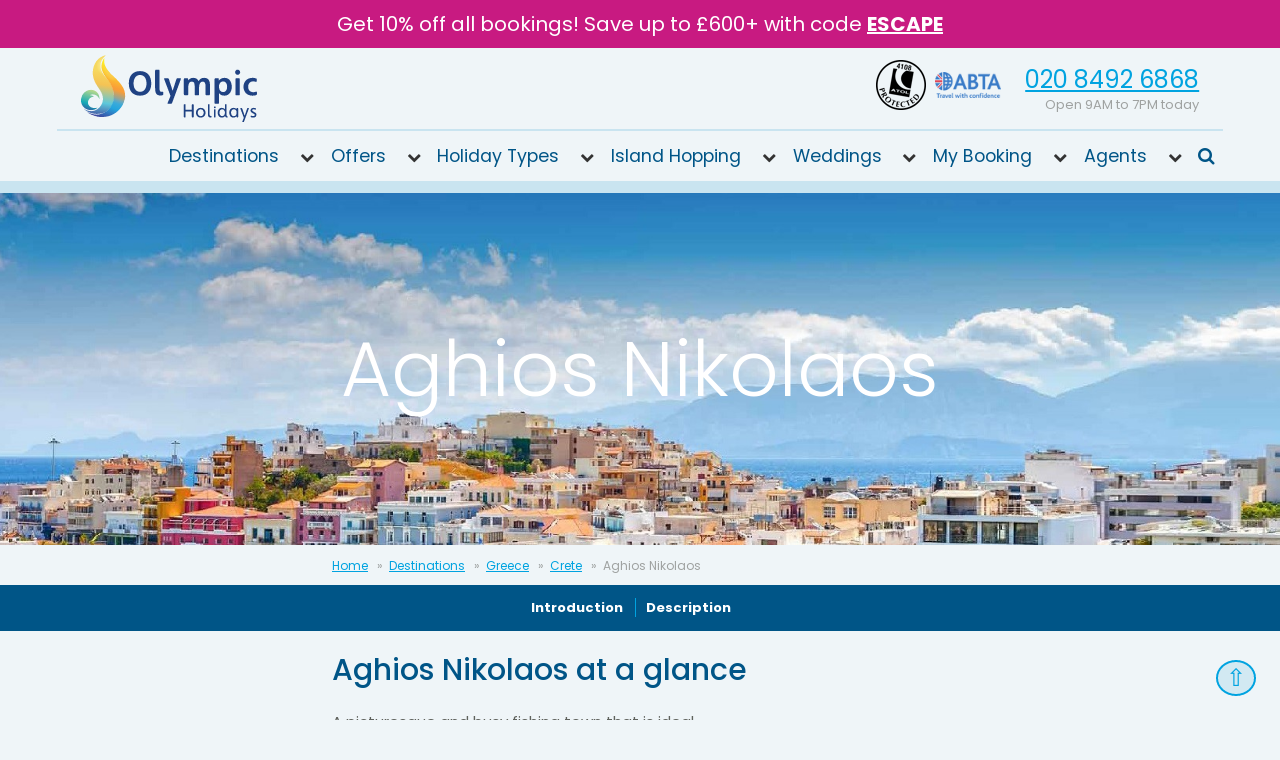

--- FILE ---
content_type: text/html; charset=utf-8
request_url: https://www.olympicholidays.com/destinations/greece/crete/aghios-nikolaos/
body_size: 40459
content:


<!DOCTYPE html>
<html class="no-js" lang="en">
<head>
    <meta charset="utf-8">
    <meta http-equiv="X-UA-Compatible" content="IE=edge,chrome=1"><script type="text/javascript">window.NREUM||(NREUM={});NREUM.info = {"beacon":"bam.eu01.nr-data.net","errorBeacon":"bam.eu01.nr-data.net","licenseKey":"NRJS-b24f715e4e69b0b8df3","applicationID":"394663718","transactionName":"MhBSZQoZD0UHUkJZVwtafWc7VzNTFV5ERGgEElUeMRYFUx4=","queueTime":0,"applicationTime":10,"agent":"","atts":""}</script><script type="text/javascript">(window.NREUM||(NREUM={})).init={privacy:{cookies_enabled:true},ajax:{deny_list:["bam.eu01.nr-data.net"]},feature_flags:["soft_nav"],distributed_tracing:{enabled:true}};(window.NREUM||(NREUM={})).loader_config={agentID:"538784527",accountID:"6328254",trustKey:"6328254",xpid:"UgUFWVRWDBADXVVUAQIAV1w=",licenseKey:"NRJS-b24f715e4e69b0b8df3",applicationID:"394663718",browserID:"538784527"};;/*! For license information please see nr-loader-spa-1.308.0.min.js.LICENSE.txt */
(()=>{var e,t,r={384:(e,t,r)=>{"use strict";r.d(t,{NT:()=>a,US:()=>u,Zm:()=>o,bQ:()=>d,dV:()=>c,pV:()=>l});var n=r(6154),i=r(1863),s=r(1910);const a={beacon:"bam.nr-data.net",errorBeacon:"bam.nr-data.net"};function o(){return n.gm.NREUM||(n.gm.NREUM={}),void 0===n.gm.newrelic&&(n.gm.newrelic=n.gm.NREUM),n.gm.NREUM}function c(){let e=o();return e.o||(e.o={ST:n.gm.setTimeout,SI:n.gm.setImmediate||n.gm.setInterval,CT:n.gm.clearTimeout,XHR:n.gm.XMLHttpRequest,REQ:n.gm.Request,EV:n.gm.Event,PR:n.gm.Promise,MO:n.gm.MutationObserver,FETCH:n.gm.fetch,WS:n.gm.WebSocket},(0,s.i)(...Object.values(e.o))),e}function d(e,t){let r=o();r.initializedAgents??={},t.initializedAt={ms:(0,i.t)(),date:new Date},r.initializedAgents[e]=t}function u(e,t){o()[e]=t}function l(){return function(){let e=o();const t=e.info||{};e.info={beacon:a.beacon,errorBeacon:a.errorBeacon,...t}}(),function(){let e=o();const t=e.init||{};e.init={...t}}(),c(),function(){let e=o();const t=e.loader_config||{};e.loader_config={...t}}(),o()}},782:(e,t,r)=>{"use strict";r.d(t,{T:()=>n});const n=r(860).K7.pageViewTiming},860:(e,t,r)=>{"use strict";r.d(t,{$J:()=>u,K7:()=>c,P3:()=>d,XX:()=>i,Yy:()=>o,df:()=>s,qY:()=>n,v4:()=>a});const n="events",i="jserrors",s="browser/blobs",a="rum",o="browser/logs",c={ajax:"ajax",genericEvents:"generic_events",jserrors:i,logging:"logging",metrics:"metrics",pageAction:"page_action",pageViewEvent:"page_view_event",pageViewTiming:"page_view_timing",sessionReplay:"session_replay",sessionTrace:"session_trace",softNav:"soft_navigations",spa:"spa"},d={[c.pageViewEvent]:1,[c.pageViewTiming]:2,[c.metrics]:3,[c.jserrors]:4,[c.spa]:5,[c.ajax]:6,[c.sessionTrace]:7,[c.softNav]:8,[c.sessionReplay]:9,[c.logging]:10,[c.genericEvents]:11},u={[c.pageViewEvent]:a,[c.pageViewTiming]:n,[c.ajax]:n,[c.spa]:n,[c.softNav]:n,[c.metrics]:i,[c.jserrors]:i,[c.sessionTrace]:s,[c.sessionReplay]:s,[c.logging]:o,[c.genericEvents]:"ins"}},944:(e,t,r)=>{"use strict";r.d(t,{R:()=>i});var n=r(3241);function i(e,t){"function"==typeof console.debug&&(console.debug("New Relic Warning: https://github.com/newrelic/newrelic-browser-agent/blob/main/docs/warning-codes.md#".concat(e),t),(0,n.W)({agentIdentifier:null,drained:null,type:"data",name:"warn",feature:"warn",data:{code:e,secondary:t}}))}},993:(e,t,r)=>{"use strict";r.d(t,{A$:()=>s,ET:()=>a,TZ:()=>o,p_:()=>i});var n=r(860);const i={ERROR:"ERROR",WARN:"WARN",INFO:"INFO",DEBUG:"DEBUG",TRACE:"TRACE"},s={OFF:0,ERROR:1,WARN:2,INFO:3,DEBUG:4,TRACE:5},a="log",o=n.K7.logging},1541:(e,t,r)=>{"use strict";r.d(t,{U:()=>i,f:()=>n});const n={MFE:"MFE",BA:"BA"};function i(e,t){if(2!==t?.harvestEndpointVersion)return{};const r=t.agentRef.runtime.appMetadata.agents[0].entityGuid;return e?{"source.id":e.id,"source.name":e.name,"source.type":e.type,"parent.id":e.parent?.id||r,"parent.type":e.parent?.type||n.BA}:{"entity.guid":r,appId:t.agentRef.info.applicationID}}},1687:(e,t,r)=>{"use strict";r.d(t,{Ak:()=>d,Ze:()=>h,x3:()=>u});var n=r(3241),i=r(7836),s=r(3606),a=r(860),o=r(2646);const c={};function d(e,t){const r={staged:!1,priority:a.P3[t]||0};l(e),c[e].get(t)||c[e].set(t,r)}function u(e,t){e&&c[e]&&(c[e].get(t)&&c[e].delete(t),p(e,t,!1),c[e].size&&f(e))}function l(e){if(!e)throw new Error("agentIdentifier required");c[e]||(c[e]=new Map)}function h(e="",t="feature",r=!1){if(l(e),!e||!c[e].get(t)||r)return p(e,t);c[e].get(t).staged=!0,f(e)}function f(e){const t=Array.from(c[e]);t.every(([e,t])=>t.staged)&&(t.sort((e,t)=>e[1].priority-t[1].priority),t.forEach(([t])=>{c[e].delete(t),p(e,t)}))}function p(e,t,r=!0){const a=e?i.ee.get(e):i.ee,c=s.i.handlers;if(!a.aborted&&a.backlog&&c){if((0,n.W)({agentIdentifier:e,type:"lifecycle",name:"drain",feature:t}),r){const e=a.backlog[t],r=c[t];if(r){for(let t=0;e&&t<e.length;++t)g(e[t],r);Object.entries(r).forEach(([e,t])=>{Object.values(t||{}).forEach(t=>{t[0]?.on&&t[0]?.context()instanceof o.y&&t[0].on(e,t[1])})})}}a.isolatedBacklog||delete c[t],a.backlog[t]=null,a.emit("drain-"+t,[])}}function g(e,t){var r=e[1];Object.values(t[r]||{}).forEach(t=>{var r=e[0];if(t[0]===r){var n=t[1],i=e[3],s=e[2];n.apply(i,s)}})}},1738:(e,t,r)=>{"use strict";r.d(t,{U:()=>f,Y:()=>h});var n=r(3241),i=r(9908),s=r(1863),a=r(944),o=r(5701),c=r(3969),d=r(8362),u=r(860),l=r(4261);function h(e,t,r,s){const h=s||r;!h||h[e]&&h[e]!==d.d.prototype[e]||(h[e]=function(){(0,i.p)(c.xV,["API/"+e+"/called"],void 0,u.K7.metrics,r.ee),(0,n.W)({agentIdentifier:r.agentIdentifier,drained:!!o.B?.[r.agentIdentifier],type:"data",name:"api",feature:l.Pl+e,data:{}});try{return t.apply(this,arguments)}catch(e){(0,a.R)(23,e)}})}function f(e,t,r,n,a){const o=e.info;null===r?delete o.jsAttributes[t]:o.jsAttributes[t]=r,(a||null===r)&&(0,i.p)(l.Pl+n,[(0,s.t)(),t,r],void 0,"session",e.ee)}},1741:(e,t,r)=>{"use strict";r.d(t,{W:()=>s});var n=r(944),i=r(4261);class s{#e(e,...t){if(this[e]!==s.prototype[e])return this[e](...t);(0,n.R)(35,e)}addPageAction(e,t){return this.#e(i.hG,e,t)}register(e){return this.#e(i.eY,e)}recordCustomEvent(e,t){return this.#e(i.fF,e,t)}setPageViewName(e,t){return this.#e(i.Fw,e,t)}setCustomAttribute(e,t,r){return this.#e(i.cD,e,t,r)}noticeError(e,t){return this.#e(i.o5,e,t)}setUserId(e,t=!1){return this.#e(i.Dl,e,t)}setApplicationVersion(e){return this.#e(i.nb,e)}setErrorHandler(e){return this.#e(i.bt,e)}addRelease(e,t){return this.#e(i.k6,e,t)}log(e,t){return this.#e(i.$9,e,t)}start(){return this.#e(i.d3)}finished(e){return this.#e(i.BL,e)}recordReplay(){return this.#e(i.CH)}pauseReplay(){return this.#e(i.Tb)}addToTrace(e){return this.#e(i.U2,e)}setCurrentRouteName(e){return this.#e(i.PA,e)}interaction(e){return this.#e(i.dT,e)}wrapLogger(e,t,r){return this.#e(i.Wb,e,t,r)}measure(e,t){return this.#e(i.V1,e,t)}consent(e){return this.#e(i.Pv,e)}}},1863:(e,t,r)=>{"use strict";function n(){return Math.floor(performance.now())}r.d(t,{t:()=>n})},1910:(e,t,r)=>{"use strict";r.d(t,{i:()=>s});var n=r(944);const i=new Map;function s(...e){return e.every(e=>{if(i.has(e))return i.get(e);const t="function"==typeof e?e.toString():"",r=t.includes("[native code]"),s=t.includes("nrWrapper");return r||s||(0,n.R)(64,e?.name||t),i.set(e,r),r})}},2555:(e,t,r)=>{"use strict";r.d(t,{D:()=>o,f:()=>a});var n=r(384),i=r(8122);const s={beacon:n.NT.beacon,errorBeacon:n.NT.errorBeacon,licenseKey:void 0,applicationID:void 0,sa:void 0,queueTime:void 0,applicationTime:void 0,ttGuid:void 0,user:void 0,account:void 0,product:void 0,extra:void 0,jsAttributes:{},userAttributes:void 0,atts:void 0,transactionName:void 0,tNamePlain:void 0};function a(e){try{return!!e.licenseKey&&!!e.errorBeacon&&!!e.applicationID}catch(e){return!1}}const o=e=>(0,i.a)(e,s)},2614:(e,t,r)=>{"use strict";r.d(t,{BB:()=>a,H3:()=>n,g:()=>d,iL:()=>c,tS:()=>o,uh:()=>i,wk:()=>s});const n="NRBA",i="SESSION",s=144e5,a=18e5,o={STARTED:"session-started",PAUSE:"session-pause",RESET:"session-reset",RESUME:"session-resume",UPDATE:"session-update"},c={SAME_TAB:"same-tab",CROSS_TAB:"cross-tab"},d={OFF:0,FULL:1,ERROR:2}},2646:(e,t,r)=>{"use strict";r.d(t,{y:()=>n});class n{constructor(e){this.contextId=e}}},2843:(e,t,r)=>{"use strict";r.d(t,{G:()=>s,u:()=>i});var n=r(3878);function i(e,t=!1,r,i){(0,n.DD)("visibilitychange",function(){if(t)return void("hidden"===document.visibilityState&&e());e(document.visibilityState)},r,i)}function s(e,t,r){(0,n.sp)("pagehide",e,t,r)}},3241:(e,t,r)=>{"use strict";r.d(t,{W:()=>s});var n=r(6154);const i="newrelic";function s(e={}){try{n.gm.dispatchEvent(new CustomEvent(i,{detail:e}))}catch(e){}}},3304:(e,t,r)=>{"use strict";r.d(t,{A:()=>s});var n=r(7836);const i=()=>{const e=new WeakSet;return(t,r)=>{if("object"==typeof r&&null!==r){if(e.has(r))return;e.add(r)}return r}};function s(e){try{return JSON.stringify(e,i())??""}catch(e){try{n.ee.emit("internal-error",[e])}catch(e){}return""}}},3333:(e,t,r)=>{"use strict";r.d(t,{$v:()=>u,TZ:()=>n,Xh:()=>c,Zp:()=>i,kd:()=>d,mq:()=>o,nf:()=>a,qN:()=>s});const n=r(860).K7.genericEvents,i=["auxclick","click","copy","keydown","paste","scrollend"],s=["focus","blur"],a=4,o=1e3,c=2e3,d=["PageAction","UserAction","BrowserPerformance"],u={RESOURCES:"experimental.resources",REGISTER:"register"}},3434:(e,t,r)=>{"use strict";r.d(t,{Jt:()=>s,YM:()=>d});var n=r(7836),i=r(5607);const s="nr@original:".concat(i.W),a=50;var o=Object.prototype.hasOwnProperty,c=!1;function d(e,t){return e||(e=n.ee),r.inPlace=function(e,t,n,i,s){n||(n="");const a="-"===n.charAt(0);for(let o=0;o<t.length;o++){const c=t[o],d=e[c];l(d)||(e[c]=r(d,a?c+n:n,i,c,s))}},r.flag=s,r;function r(t,r,n,c,d){return l(t)?t:(r||(r=""),nrWrapper[s]=t,function(e,t,r){if(Object.defineProperty&&Object.keys)try{return Object.keys(e).forEach(function(r){Object.defineProperty(t,r,{get:function(){return e[r]},set:function(t){return e[r]=t,t}})}),t}catch(e){u([e],r)}for(var n in e)o.call(e,n)&&(t[n]=e[n])}(t,nrWrapper,e),nrWrapper);function nrWrapper(){var s,o,l,h;let f;try{o=this,s=[...arguments],l="function"==typeof n?n(s,o):n||{}}catch(t){u([t,"",[s,o,c],l],e)}i(r+"start",[s,o,c],l,d);const p=performance.now();let g;try{return h=t.apply(o,s),g=performance.now(),h}catch(e){throw g=performance.now(),i(r+"err",[s,o,e],l,d),f=e,f}finally{const e=g-p,t={start:p,end:g,duration:e,isLongTask:e>=a,methodName:c,thrownError:f};t.isLongTask&&i("long-task",[t,o],l,d),i(r+"end",[s,o,h],l,d)}}}function i(r,n,i,s){if(!c||t){var a=c;c=!0;try{e.emit(r,n,i,t,s)}catch(t){u([t,r,n,i],e)}c=a}}}function u(e,t){t||(t=n.ee);try{t.emit("internal-error",e)}catch(e){}}function l(e){return!(e&&"function"==typeof e&&e.apply&&!e[s])}},3606:(e,t,r)=>{"use strict";r.d(t,{i:()=>s});var n=r(9908);s.on=a;var i=s.handlers={};function s(e,t,r,s){a(s||n.d,i,e,t,r)}function a(e,t,r,i,s){s||(s="feature"),e||(e=n.d);var a=t[s]=t[s]||{};(a[r]=a[r]||[]).push([e,i])}},3738:(e,t,r)=>{"use strict";r.d(t,{He:()=>i,Kp:()=>o,Lc:()=>d,Rz:()=>u,TZ:()=>n,bD:()=>s,d3:()=>a,jx:()=>l,sl:()=>h,uP:()=>c});const n=r(860).K7.sessionTrace,i="bstResource",s="resource",a="-start",o="-end",c="fn"+a,d="fn"+o,u="pushState",l=1e3,h=3e4},3785:(e,t,r)=>{"use strict";r.d(t,{R:()=>c,b:()=>d});var n=r(9908),i=r(1863),s=r(860),a=r(3969),o=r(993);function c(e,t,r={},c=o.p_.INFO,d=!0,u,l=(0,i.t)()){(0,n.p)(a.xV,["API/logging/".concat(c.toLowerCase(),"/called")],void 0,s.K7.metrics,e),(0,n.p)(o.ET,[l,t,r,c,d,u],void 0,s.K7.logging,e)}function d(e){return"string"==typeof e&&Object.values(o.p_).some(t=>t===e.toUpperCase().trim())}},3878:(e,t,r)=>{"use strict";function n(e,t){return{capture:e,passive:!1,signal:t}}function i(e,t,r=!1,i){window.addEventListener(e,t,n(r,i))}function s(e,t,r=!1,i){document.addEventListener(e,t,n(r,i))}r.d(t,{DD:()=>s,jT:()=>n,sp:()=>i})},3962:(e,t,r)=>{"use strict";r.d(t,{AM:()=>a,O2:()=>l,OV:()=>s,Qu:()=>h,TZ:()=>c,ih:()=>f,pP:()=>o,t1:()=>u,tC:()=>i,wD:()=>d});var n=r(860);const i=["click","keydown","submit"],s="popstate",a="api",o="initialPageLoad",c=n.K7.softNav,d=5e3,u=500,l={INITIAL_PAGE_LOAD:"",ROUTE_CHANGE:1,UNSPECIFIED:2},h={INTERACTION:1,AJAX:2,CUSTOM_END:3,CUSTOM_TRACER:4},f={IP:"in progress",PF:"pending finish",FIN:"finished",CAN:"cancelled"}},3969:(e,t,r)=>{"use strict";r.d(t,{TZ:()=>n,XG:()=>o,rs:()=>i,xV:()=>a,z_:()=>s});const n=r(860).K7.metrics,i="sm",s="cm",a="storeSupportabilityMetrics",o="storeEventMetrics"},4234:(e,t,r)=>{"use strict";r.d(t,{W:()=>s});var n=r(7836),i=r(1687);class s{constructor(e,t){this.agentIdentifier=e,this.ee=n.ee.get(e),this.featureName=t,this.blocked=!1}deregisterDrain(){(0,i.x3)(this.agentIdentifier,this.featureName)}}},4261:(e,t,r)=>{"use strict";r.d(t,{$9:()=>u,BL:()=>c,CH:()=>p,Dl:()=>R,Fw:()=>w,PA:()=>v,Pl:()=>n,Pv:()=>A,Tb:()=>h,U2:()=>a,V1:()=>E,Wb:()=>T,bt:()=>y,cD:()=>b,d3:()=>x,dT:()=>d,eY:()=>g,fF:()=>f,hG:()=>s,hw:()=>i,k6:()=>o,nb:()=>m,o5:()=>l});const n="api-",i=n+"ixn-",s="addPageAction",a="addToTrace",o="addRelease",c="finished",d="interaction",u="log",l="noticeError",h="pauseReplay",f="recordCustomEvent",p="recordReplay",g="register",m="setApplicationVersion",v="setCurrentRouteName",b="setCustomAttribute",y="setErrorHandler",w="setPageViewName",R="setUserId",x="start",T="wrapLogger",E="measure",A="consent"},5205:(e,t,r)=>{"use strict";r.d(t,{j:()=>S});var n=r(384),i=r(1741);var s=r(2555),a=r(3333);const o=e=>{if(!e||"string"!=typeof e)return!1;try{document.createDocumentFragment().querySelector(e)}catch{return!1}return!0};var c=r(2614),d=r(944),u=r(8122);const l="[data-nr-mask]",h=e=>(0,u.a)(e,(()=>{const e={feature_flags:[],experimental:{allow_registered_children:!1,resources:!1},mask_selector:"*",block_selector:"[data-nr-block]",mask_input_options:{color:!1,date:!1,"datetime-local":!1,email:!1,month:!1,number:!1,range:!1,search:!1,tel:!1,text:!1,time:!1,url:!1,week:!1,textarea:!1,select:!1,password:!0}};return{ajax:{deny_list:void 0,block_internal:!0,enabled:!0,autoStart:!0},api:{get allow_registered_children(){return e.feature_flags.includes(a.$v.REGISTER)||e.experimental.allow_registered_children},set allow_registered_children(t){e.experimental.allow_registered_children=t},duplicate_registered_data:!1},browser_consent_mode:{enabled:!1},distributed_tracing:{enabled:void 0,exclude_newrelic_header:void 0,cors_use_newrelic_header:void 0,cors_use_tracecontext_headers:void 0,allowed_origins:void 0},get feature_flags(){return e.feature_flags},set feature_flags(t){e.feature_flags=t},generic_events:{enabled:!0,autoStart:!0},harvest:{interval:30},jserrors:{enabled:!0,autoStart:!0},logging:{enabled:!0,autoStart:!0},metrics:{enabled:!0,autoStart:!0},obfuscate:void 0,page_action:{enabled:!0},page_view_event:{enabled:!0,autoStart:!0},page_view_timing:{enabled:!0,autoStart:!0},performance:{capture_marks:!1,capture_measures:!1,capture_detail:!0,resources:{get enabled(){return e.feature_flags.includes(a.$v.RESOURCES)||e.experimental.resources},set enabled(t){e.experimental.resources=t},asset_types:[],first_party_domains:[],ignore_newrelic:!0}},privacy:{cookies_enabled:!0},proxy:{assets:void 0,beacon:void 0},session:{expiresMs:c.wk,inactiveMs:c.BB},session_replay:{autoStart:!0,enabled:!1,preload:!1,sampling_rate:10,error_sampling_rate:100,collect_fonts:!1,inline_images:!1,fix_stylesheets:!0,mask_all_inputs:!0,get mask_text_selector(){return e.mask_selector},set mask_text_selector(t){o(t)?e.mask_selector="".concat(t,",").concat(l):""===t||null===t?e.mask_selector=l:(0,d.R)(5,t)},get block_class(){return"nr-block"},get ignore_class(){return"nr-ignore"},get mask_text_class(){return"nr-mask"},get block_selector(){return e.block_selector},set block_selector(t){o(t)?e.block_selector+=",".concat(t):""!==t&&(0,d.R)(6,t)},get mask_input_options(){return e.mask_input_options},set mask_input_options(t){t&&"object"==typeof t?e.mask_input_options={...t,password:!0}:(0,d.R)(7,t)}},session_trace:{enabled:!0,autoStart:!0},soft_navigations:{enabled:!0,autoStart:!0},spa:{enabled:!0,autoStart:!0},ssl:void 0,user_actions:{enabled:!0,elementAttributes:["id","className","tagName","type"]}}})());var f=r(6154),p=r(9324);let g=0;const m={buildEnv:p.F3,distMethod:p.Xs,version:p.xv,originTime:f.WN},v={consented:!1},b={appMetadata:{},get consented(){return this.session?.state?.consent||v.consented},set consented(e){v.consented=e},customTransaction:void 0,denyList:void 0,disabled:!1,harvester:void 0,isolatedBacklog:!1,isRecording:!1,loaderType:void 0,maxBytes:3e4,obfuscator:void 0,onerror:void 0,ptid:void 0,releaseIds:{},session:void 0,timeKeeper:void 0,registeredEntities:[],jsAttributesMetadata:{bytes:0},get harvestCount(){return++g}},y=e=>{const t=(0,u.a)(e,b),r=Object.keys(m).reduce((e,t)=>(e[t]={value:m[t],writable:!1,configurable:!0,enumerable:!0},e),{});return Object.defineProperties(t,r)};var w=r(5701);const R=e=>{const t=e.startsWith("http");e+="/",r.p=t?e:"https://"+e};var x=r(7836),T=r(3241);const E={accountID:void 0,trustKey:void 0,agentID:void 0,licenseKey:void 0,applicationID:void 0,xpid:void 0},A=e=>(0,u.a)(e,E),_=new Set;function S(e,t={},r,a){let{init:o,info:c,loader_config:d,runtime:u={},exposed:l=!0}=t;if(!c){const e=(0,n.pV)();o=e.init,c=e.info,d=e.loader_config}e.init=h(o||{}),e.loader_config=A(d||{}),c.jsAttributes??={},f.bv&&(c.jsAttributes.isWorker=!0),e.info=(0,s.D)(c);const p=e.init,g=[c.beacon,c.errorBeacon];_.has(e.agentIdentifier)||(p.proxy.assets&&(R(p.proxy.assets),g.push(p.proxy.assets)),p.proxy.beacon&&g.push(p.proxy.beacon),e.beacons=[...g],function(e){const t=(0,n.pV)();Object.getOwnPropertyNames(i.W.prototype).forEach(r=>{const n=i.W.prototype[r];if("function"!=typeof n||"constructor"===n)return;let s=t[r];e[r]&&!1!==e.exposed&&"micro-agent"!==e.runtime?.loaderType&&(t[r]=(...t)=>{const n=e[r](...t);return s?s(...t):n})})}(e),(0,n.US)("activatedFeatures",w.B)),u.denyList=[...p.ajax.deny_list||[],...p.ajax.block_internal?g:[]],u.ptid=e.agentIdentifier,u.loaderType=r,e.runtime=y(u),_.has(e.agentIdentifier)||(e.ee=x.ee.get(e.agentIdentifier),e.exposed=l,(0,T.W)({agentIdentifier:e.agentIdentifier,drained:!!w.B?.[e.agentIdentifier],type:"lifecycle",name:"initialize",feature:void 0,data:e.config})),_.add(e.agentIdentifier)}},5270:(e,t,r)=>{"use strict";r.d(t,{Aw:()=>a,SR:()=>s,rF:()=>o});var n=r(384),i=r(7767);function s(e){return!!(0,n.dV)().o.MO&&(0,i.V)(e)&&!0===e?.session_trace.enabled}function a(e){return!0===e?.session_replay.preload&&s(e)}function o(e,t){try{if("string"==typeof t?.type){if("password"===t.type.toLowerCase())return"*".repeat(e?.length||0);if(void 0!==t?.dataset?.nrUnmask||t?.classList?.contains("nr-unmask"))return e}}catch(e){}return"string"==typeof e?e.replace(/[\S]/g,"*"):"*".repeat(e?.length||0)}},5289:(e,t,r)=>{"use strict";r.d(t,{GG:()=>a,Qr:()=>c,sB:()=>o});var n=r(3878),i=r(6389);function s(){return"undefined"==typeof document||"complete"===document.readyState}function a(e,t){if(s())return e();const r=(0,i.J)(e),a=setInterval(()=>{s()&&(clearInterval(a),r())},500);(0,n.sp)("load",r,t)}function o(e){if(s())return e();(0,n.DD)("DOMContentLoaded",e)}function c(e){if(s())return e();(0,n.sp)("popstate",e)}},5607:(e,t,r)=>{"use strict";r.d(t,{W:()=>n});const n=(0,r(9566).bz)()},5701:(e,t,r)=>{"use strict";r.d(t,{B:()=>s,t:()=>a});var n=r(3241);const i=new Set,s={};function a(e,t){const r=t.agentIdentifier;s[r]??={},e&&"object"==typeof e&&(i.has(r)||(t.ee.emit("rumresp",[e]),s[r]=e,i.add(r),(0,n.W)({agentIdentifier:r,loaded:!0,drained:!0,type:"lifecycle",name:"load",feature:void 0,data:e})))}},6154:(e,t,r)=>{"use strict";r.d(t,{OF:()=>d,RI:()=>i,WN:()=>h,bv:()=>s,eN:()=>f,gm:()=>a,lR:()=>l,m:()=>c,mw:()=>o,sb:()=>u});var n=r(1863);const i="undefined"!=typeof window&&!!window.document,s="undefined"!=typeof WorkerGlobalScope&&("undefined"!=typeof self&&self instanceof WorkerGlobalScope&&self.navigator instanceof WorkerNavigator||"undefined"!=typeof globalThis&&globalThis instanceof WorkerGlobalScope&&globalThis.navigator instanceof WorkerNavigator),a=i?window:"undefined"!=typeof WorkerGlobalScope&&("undefined"!=typeof self&&self instanceof WorkerGlobalScope&&self||"undefined"!=typeof globalThis&&globalThis instanceof WorkerGlobalScope&&globalThis),o=Boolean("hidden"===a?.document?.visibilityState),c=""+a?.location,d=/iPad|iPhone|iPod/.test(a.navigator?.userAgent),u=d&&"undefined"==typeof SharedWorker,l=(()=>{const e=a.navigator?.userAgent?.match(/Firefox[/\s](\d+\.\d+)/);return Array.isArray(e)&&e.length>=2?+e[1]:0})(),h=Date.now()-(0,n.t)(),f=()=>"undefined"!=typeof PerformanceNavigationTiming&&a?.performance?.getEntriesByType("navigation")?.[0]?.responseStart},6344:(e,t,r)=>{"use strict";r.d(t,{BB:()=>u,Qb:()=>l,TZ:()=>i,Ug:()=>a,Vh:()=>s,_s:()=>o,bc:()=>d,yP:()=>c});var n=r(2614);const i=r(860).K7.sessionReplay,s="errorDuringReplay",a=.12,o={DomContentLoaded:0,Load:1,FullSnapshot:2,IncrementalSnapshot:3,Meta:4,Custom:5},c={[n.g.ERROR]:15e3,[n.g.FULL]:3e5,[n.g.OFF]:0},d={RESET:{message:"Session was reset",sm:"Reset"},IMPORT:{message:"Recorder failed to import",sm:"Import"},TOO_MANY:{message:"429: Too Many Requests",sm:"Too-Many"},TOO_BIG:{message:"Payload was too large",sm:"Too-Big"},CROSS_TAB:{message:"Session Entity was set to OFF on another tab",sm:"Cross-Tab"},ENTITLEMENTS:{message:"Session Replay is not allowed and will not be started",sm:"Entitlement"}},u=5e3,l={API:"api",RESUME:"resume",SWITCH_TO_FULL:"switchToFull",INITIALIZE:"initialize",PRELOAD:"preload"}},6389:(e,t,r)=>{"use strict";function n(e,t=500,r={}){const n=r?.leading||!1;let i;return(...r)=>{n&&void 0===i&&(e.apply(this,r),i=setTimeout(()=>{i=clearTimeout(i)},t)),n||(clearTimeout(i),i=setTimeout(()=>{e.apply(this,r)},t))}}function i(e){let t=!1;return(...r)=>{t||(t=!0,e.apply(this,r))}}r.d(t,{J:()=>i,s:()=>n})},6630:(e,t,r)=>{"use strict";r.d(t,{T:()=>n});const n=r(860).K7.pageViewEvent},6774:(e,t,r)=>{"use strict";r.d(t,{T:()=>n});const n=r(860).K7.jserrors},7295:(e,t,r)=>{"use strict";r.d(t,{Xv:()=>a,gX:()=>i,iW:()=>s});var n=[];function i(e){if(!e||s(e))return!1;if(0===n.length)return!0;if("*"===n[0].hostname)return!1;for(var t=0;t<n.length;t++){var r=n[t];if(r.hostname.test(e.hostname)&&r.pathname.test(e.pathname))return!1}return!0}function s(e){return void 0===e.hostname}function a(e){if(n=[],e&&e.length)for(var t=0;t<e.length;t++){let r=e[t];if(!r)continue;if("*"===r)return void(n=[{hostname:"*"}]);0===r.indexOf("http://")?r=r.substring(7):0===r.indexOf("https://")&&(r=r.substring(8));const i=r.indexOf("/");let s,a;i>0?(s=r.substring(0,i),a=r.substring(i)):(s=r,a="*");let[c]=s.split(":");n.push({hostname:o(c),pathname:o(a,!0)})}}function o(e,t=!1){const r=e.replace(/[.+?^${}()|[\]\\]/g,e=>"\\"+e).replace(/\*/g,".*?");return new RegExp((t?"^":"")+r+"$")}},7485:(e,t,r)=>{"use strict";r.d(t,{D:()=>i});var n=r(6154);function i(e){if(0===(e||"").indexOf("data:"))return{protocol:"data"};try{const t=new URL(e,location.href),r={port:t.port,hostname:t.hostname,pathname:t.pathname,search:t.search,protocol:t.protocol.slice(0,t.protocol.indexOf(":")),sameOrigin:t.protocol===n.gm?.location?.protocol&&t.host===n.gm?.location?.host};return r.port&&""!==r.port||("http:"===t.protocol&&(r.port="80"),"https:"===t.protocol&&(r.port="443")),r.pathname&&""!==r.pathname?r.pathname.startsWith("/")||(r.pathname="/".concat(r.pathname)):r.pathname="/",r}catch(e){return{}}}},7699:(e,t,r)=>{"use strict";r.d(t,{It:()=>s,KC:()=>o,No:()=>i,qh:()=>a});var n=r(860);const i=16e3,s=1e6,a="SESSION_ERROR",o={[n.K7.logging]:!0,[n.K7.genericEvents]:!1,[n.K7.jserrors]:!1,[n.K7.ajax]:!1}},7767:(e,t,r)=>{"use strict";r.d(t,{V:()=>i});var n=r(6154);const i=e=>n.RI&&!0===e?.privacy.cookies_enabled},7836:(e,t,r)=>{"use strict";r.d(t,{P:()=>o,ee:()=>c});var n=r(384),i=r(8990),s=r(2646),a=r(5607);const o="nr@context:".concat(a.W),c=function e(t,r){var n={},a={},u={},l=!1;try{l=16===r.length&&d.initializedAgents?.[r]?.runtime.isolatedBacklog}catch(e){}var h={on:p,addEventListener:p,removeEventListener:function(e,t){var r=n[e];if(!r)return;for(var i=0;i<r.length;i++)r[i]===t&&r.splice(i,1)},emit:function(e,r,n,i,s){!1!==s&&(s=!0);if(c.aborted&&!i)return;t&&s&&t.emit(e,r,n);var o=f(n);g(e).forEach(e=>{e.apply(o,r)});var d=v()[a[e]];d&&d.push([h,e,r,o]);return o},get:m,listeners:g,context:f,buffer:function(e,t){const r=v();if(t=t||"feature",h.aborted)return;Object.entries(e||{}).forEach(([e,n])=>{a[n]=t,t in r||(r[t]=[])})},abort:function(){h._aborted=!0,Object.keys(h.backlog).forEach(e=>{delete h.backlog[e]})},isBuffering:function(e){return!!v()[a[e]]},debugId:r,backlog:l?{}:t&&"object"==typeof t.backlog?t.backlog:{},isolatedBacklog:l};return Object.defineProperty(h,"aborted",{get:()=>{let e=h._aborted||!1;return e||(t&&(e=t.aborted),e)}}),h;function f(e){return e&&e instanceof s.y?e:e?(0,i.I)(e,o,()=>new s.y(o)):new s.y(o)}function p(e,t){n[e]=g(e).concat(t)}function g(e){return n[e]||[]}function m(t){return u[t]=u[t]||e(h,t)}function v(){return h.backlog}}(void 0,"globalEE"),d=(0,n.Zm)();d.ee||(d.ee=c)},8122:(e,t,r)=>{"use strict";r.d(t,{a:()=>i});var n=r(944);function i(e,t){try{if(!e||"object"!=typeof e)return(0,n.R)(3);if(!t||"object"!=typeof t)return(0,n.R)(4);const r=Object.create(Object.getPrototypeOf(t),Object.getOwnPropertyDescriptors(t)),s=0===Object.keys(r).length?e:r;for(let a in s)if(void 0!==e[a])try{if(null===e[a]){r[a]=null;continue}Array.isArray(e[a])&&Array.isArray(t[a])?r[a]=Array.from(new Set([...e[a],...t[a]])):"object"==typeof e[a]&&"object"==typeof t[a]?r[a]=i(e[a],t[a]):r[a]=e[a]}catch(e){r[a]||(0,n.R)(1,e)}return r}catch(e){(0,n.R)(2,e)}}},8139:(e,t,r)=>{"use strict";r.d(t,{u:()=>h});var n=r(7836),i=r(3434),s=r(8990),a=r(6154);const o={},c=a.gm.XMLHttpRequest,d="addEventListener",u="removeEventListener",l="nr@wrapped:".concat(n.P);function h(e){var t=function(e){return(e||n.ee).get("events")}(e);if(o[t.debugId]++)return t;o[t.debugId]=1;var r=(0,i.YM)(t,!0);function h(e){r.inPlace(e,[d,u],"-",p)}function p(e,t){return e[1]}return"getPrototypeOf"in Object&&(a.RI&&f(document,h),c&&f(c.prototype,h),f(a.gm,h)),t.on(d+"-start",function(e,t){var n=e[1];if(null!==n&&("function"==typeof n||"object"==typeof n)&&"newrelic"!==e[0]){var i=(0,s.I)(n,l,function(){var e={object:function(){if("function"!=typeof n.handleEvent)return;return n.handleEvent.apply(n,arguments)},function:n}[typeof n];return e?r(e,"fn-",null,e.name||"anonymous"):n});this.wrapped=e[1]=i}}),t.on(u+"-start",function(e){e[1]=this.wrapped||e[1]}),t}function f(e,t,...r){let n=e;for(;"object"==typeof n&&!Object.prototype.hasOwnProperty.call(n,d);)n=Object.getPrototypeOf(n);n&&t(n,...r)}},8362:(e,t,r)=>{"use strict";r.d(t,{d:()=>s});var n=r(9566),i=r(1741);class s extends i.W{agentIdentifier=(0,n.LA)(16)}},8374:(e,t,r)=>{r.nc=(()=>{try{return document?.currentScript?.nonce}catch(e){}return""})()},8990:(e,t,r)=>{"use strict";r.d(t,{I:()=>i});var n=Object.prototype.hasOwnProperty;function i(e,t,r){if(n.call(e,t))return e[t];var i=r();if(Object.defineProperty&&Object.keys)try{return Object.defineProperty(e,t,{value:i,writable:!0,enumerable:!1}),i}catch(e){}return e[t]=i,i}},9119:(e,t,r)=>{"use strict";r.d(t,{L:()=>s});var n=/([^?#]*)[^#]*(#[^?]*|$).*/,i=/([^?#]*)().*/;function s(e,t){return e?e.replace(t?n:i,"$1$2"):e}},9300:(e,t,r)=>{"use strict";r.d(t,{T:()=>n});const n=r(860).K7.ajax},9324:(e,t,r)=>{"use strict";r.d(t,{AJ:()=>a,F3:()=>i,Xs:()=>s,Yq:()=>o,xv:()=>n});const n="1.308.0",i="PROD",s="CDN",a="@newrelic/rrweb",o="1.0.1"},9566:(e,t,r)=>{"use strict";r.d(t,{LA:()=>o,ZF:()=>c,bz:()=>a,el:()=>d});var n=r(6154);const i="xxxxxxxx-xxxx-4xxx-yxxx-xxxxxxxxxxxx";function s(e,t){return e?15&e[t]:16*Math.random()|0}function a(){const e=n.gm?.crypto||n.gm?.msCrypto;let t,r=0;return e&&e.getRandomValues&&(t=e.getRandomValues(new Uint8Array(30))),i.split("").map(e=>"x"===e?s(t,r++).toString(16):"y"===e?(3&s()|8).toString(16):e).join("")}function o(e){const t=n.gm?.crypto||n.gm?.msCrypto;let r,i=0;t&&t.getRandomValues&&(r=t.getRandomValues(new Uint8Array(e)));const a=[];for(var o=0;o<e;o++)a.push(s(r,i++).toString(16));return a.join("")}function c(){return o(16)}function d(){return o(32)}},9908:(e,t,r)=>{"use strict";r.d(t,{d:()=>n,p:()=>i});var n=r(7836).ee.get("handle");function i(e,t,r,i,s){s?(s.buffer([e],i),s.emit(e,t,r)):(n.buffer([e],i),n.emit(e,t,r))}}},n={};function i(e){var t=n[e];if(void 0!==t)return t.exports;var s=n[e]={exports:{}};return r[e](s,s.exports,i),s.exports}i.m=r,i.d=(e,t)=>{for(var r in t)i.o(t,r)&&!i.o(e,r)&&Object.defineProperty(e,r,{enumerable:!0,get:t[r]})},i.f={},i.e=e=>Promise.all(Object.keys(i.f).reduce((t,r)=>(i.f[r](e,t),t),[])),i.u=e=>({212:"nr-spa-compressor",249:"nr-spa-recorder",478:"nr-spa"}[e]+"-1.308.0.min.js"),i.o=(e,t)=>Object.prototype.hasOwnProperty.call(e,t),e={},t="NRBA-1.308.0.PROD:",i.l=(r,n,s,a)=>{if(e[r])e[r].push(n);else{var o,c;if(void 0!==s)for(var d=document.getElementsByTagName("script"),u=0;u<d.length;u++){var l=d[u];if(l.getAttribute("src")==r||l.getAttribute("data-webpack")==t+s){o=l;break}}if(!o){c=!0;var h={478:"sha512-RSfSVnmHk59T/uIPbdSE0LPeqcEdF4/+XhfJdBuccH5rYMOEZDhFdtnh6X6nJk7hGpzHd9Ujhsy7lZEz/ORYCQ==",249:"sha512-ehJXhmntm85NSqW4MkhfQqmeKFulra3klDyY0OPDUE+sQ3GokHlPh1pmAzuNy//3j4ac6lzIbmXLvGQBMYmrkg==",212:"sha512-B9h4CR46ndKRgMBcK+j67uSR2RCnJfGefU+A7FrgR/k42ovXy5x/MAVFiSvFxuVeEk/pNLgvYGMp1cBSK/G6Fg=="};(o=document.createElement("script")).charset="utf-8",i.nc&&o.setAttribute("nonce",i.nc),o.setAttribute("data-webpack",t+s),o.src=r,0!==o.src.indexOf(window.location.origin+"/")&&(o.crossOrigin="anonymous"),h[a]&&(o.integrity=h[a])}e[r]=[n];var f=(t,n)=>{o.onerror=o.onload=null,clearTimeout(p);var i=e[r];if(delete e[r],o.parentNode&&o.parentNode.removeChild(o),i&&i.forEach(e=>e(n)),t)return t(n)},p=setTimeout(f.bind(null,void 0,{type:"timeout",target:o}),12e4);o.onerror=f.bind(null,o.onerror),o.onload=f.bind(null,o.onload),c&&document.head.appendChild(o)}},i.r=e=>{"undefined"!=typeof Symbol&&Symbol.toStringTag&&Object.defineProperty(e,Symbol.toStringTag,{value:"Module"}),Object.defineProperty(e,"__esModule",{value:!0})},i.p="https://js-agent.newrelic.com/",(()=>{var e={38:0,788:0};i.f.j=(t,r)=>{var n=i.o(e,t)?e[t]:void 0;if(0!==n)if(n)r.push(n[2]);else{var s=new Promise((r,i)=>n=e[t]=[r,i]);r.push(n[2]=s);var a=i.p+i.u(t),o=new Error;i.l(a,r=>{if(i.o(e,t)&&(0!==(n=e[t])&&(e[t]=void 0),n)){var s=r&&("load"===r.type?"missing":r.type),a=r&&r.target&&r.target.src;o.message="Loading chunk "+t+" failed: ("+s+": "+a+")",o.name="ChunkLoadError",o.type=s,o.request=a,n[1](o)}},"chunk-"+t,t)}};var t=(t,r)=>{var n,s,[a,o,c]=r,d=0;if(a.some(t=>0!==e[t])){for(n in o)i.o(o,n)&&(i.m[n]=o[n]);if(c)c(i)}for(t&&t(r);d<a.length;d++)s=a[d],i.o(e,s)&&e[s]&&e[s][0](),e[s]=0},r=self["webpackChunk:NRBA-1.308.0.PROD"]=self["webpackChunk:NRBA-1.308.0.PROD"]||[];r.forEach(t.bind(null,0)),r.push=t.bind(null,r.push.bind(r))})(),(()=>{"use strict";i(8374);var e=i(8362),t=i(860);const r=Object.values(t.K7);var n=i(5205);var s=i(9908),a=i(1863),o=i(4261),c=i(1738);var d=i(1687),u=i(4234),l=i(5289),h=i(6154),f=i(944),p=i(5270),g=i(7767),m=i(6389),v=i(7699);class b extends u.W{constructor(e,t){super(e.agentIdentifier,t),this.agentRef=e,this.abortHandler=void 0,this.featAggregate=void 0,this.loadedSuccessfully=void 0,this.onAggregateImported=new Promise(e=>{this.loadedSuccessfully=e}),this.deferred=Promise.resolve(),!1===e.init[this.featureName].autoStart?this.deferred=new Promise((t,r)=>{this.ee.on("manual-start-all",(0,m.J)(()=>{(0,d.Ak)(e.agentIdentifier,this.featureName),t()}))}):(0,d.Ak)(e.agentIdentifier,t)}importAggregator(e,t,r={}){if(this.featAggregate)return;const n=async()=>{let n;await this.deferred;try{if((0,g.V)(e.init)){const{setupAgentSession:t}=await i.e(478).then(i.bind(i,8766));n=t(e)}}catch(e){(0,f.R)(20,e),this.ee.emit("internal-error",[e]),(0,s.p)(v.qh,[e],void 0,this.featureName,this.ee)}try{if(!this.#t(this.featureName,n,e.init))return(0,d.Ze)(this.agentIdentifier,this.featureName),void this.loadedSuccessfully(!1);const{Aggregate:i}=await t();this.featAggregate=new i(e,r),e.runtime.harvester.initializedAggregates.push(this.featAggregate),this.loadedSuccessfully(!0)}catch(e){(0,f.R)(34,e),this.abortHandler?.(),(0,d.Ze)(this.agentIdentifier,this.featureName,!0),this.loadedSuccessfully(!1),this.ee&&this.ee.abort()}};h.RI?(0,l.GG)(()=>n(),!0):n()}#t(e,r,n){if(this.blocked)return!1;switch(e){case t.K7.sessionReplay:return(0,p.SR)(n)&&!!r;case t.K7.sessionTrace:return!!r;default:return!0}}}var y=i(6630),w=i(2614),R=i(3241);class x extends b{static featureName=y.T;constructor(e){var t;super(e,y.T),this.setupInspectionEvents(e.agentIdentifier),t=e,(0,c.Y)(o.Fw,function(e,r){"string"==typeof e&&("/"!==e.charAt(0)&&(e="/"+e),t.runtime.customTransaction=(r||"http://custom.transaction")+e,(0,s.p)(o.Pl+o.Fw,[(0,a.t)()],void 0,void 0,t.ee))},t),this.importAggregator(e,()=>i.e(478).then(i.bind(i,2467)))}setupInspectionEvents(e){const t=(t,r)=>{t&&(0,R.W)({agentIdentifier:e,timeStamp:t.timeStamp,loaded:"complete"===t.target.readyState,type:"window",name:r,data:t.target.location+""})};(0,l.sB)(e=>{t(e,"DOMContentLoaded")}),(0,l.GG)(e=>{t(e,"load")}),(0,l.Qr)(e=>{t(e,"navigate")}),this.ee.on(w.tS.UPDATE,(t,r)=>{(0,R.W)({agentIdentifier:e,type:"lifecycle",name:"session",data:r})})}}var T=i(384);class E extends e.d{constructor(e){var t;(super(),h.gm)?(this.features={},(0,T.bQ)(this.agentIdentifier,this),this.desiredFeatures=new Set(e.features||[]),this.desiredFeatures.add(x),(0,n.j)(this,e,e.loaderType||"agent"),t=this,(0,c.Y)(o.cD,function(e,r,n=!1){if("string"==typeof e){if(["string","number","boolean"].includes(typeof r)||null===r)return(0,c.U)(t,e,r,o.cD,n);(0,f.R)(40,typeof r)}else(0,f.R)(39,typeof e)},t),function(e){(0,c.Y)(o.Dl,function(t,r=!1){if("string"!=typeof t&&null!==t)return void(0,f.R)(41,typeof t);const n=e.info.jsAttributes["enduser.id"];r&&null!=n&&n!==t?(0,s.p)(o.Pl+"setUserIdAndResetSession",[t],void 0,"session",e.ee):(0,c.U)(e,"enduser.id",t,o.Dl,!0)},e)}(this),function(e){(0,c.Y)(o.nb,function(t){if("string"==typeof t||null===t)return(0,c.U)(e,"application.version",t,o.nb,!1);(0,f.R)(42,typeof t)},e)}(this),function(e){(0,c.Y)(o.d3,function(){e.ee.emit("manual-start-all")},e)}(this),function(e){(0,c.Y)(o.Pv,function(t=!0){if("boolean"==typeof t){if((0,s.p)(o.Pl+o.Pv,[t],void 0,"session",e.ee),e.runtime.consented=t,t){const t=e.features.page_view_event;t.onAggregateImported.then(e=>{const r=t.featAggregate;e&&!r.sentRum&&r.sendRum()})}}else(0,f.R)(65,typeof t)},e)}(this),this.run()):(0,f.R)(21)}get config(){return{info:this.info,init:this.init,loader_config:this.loader_config,runtime:this.runtime}}get api(){return this}run(){try{const e=function(e){const t={};return r.forEach(r=>{t[r]=!!e[r]?.enabled}),t}(this.init),n=[...this.desiredFeatures];n.sort((e,r)=>t.P3[e.featureName]-t.P3[r.featureName]),n.forEach(r=>{if(!e[r.featureName]&&r.featureName!==t.K7.pageViewEvent)return;if(r.featureName===t.K7.spa)return void(0,f.R)(67);const n=function(e){switch(e){case t.K7.ajax:return[t.K7.jserrors];case t.K7.sessionTrace:return[t.K7.ajax,t.K7.pageViewEvent];case t.K7.sessionReplay:return[t.K7.sessionTrace];case t.K7.pageViewTiming:return[t.K7.pageViewEvent];default:return[]}}(r.featureName).filter(e=>!(e in this.features));n.length>0&&(0,f.R)(36,{targetFeature:r.featureName,missingDependencies:n}),this.features[r.featureName]=new r(this)})}catch(e){(0,f.R)(22,e);for(const e in this.features)this.features[e].abortHandler?.();const t=(0,T.Zm)();delete t.initializedAgents[this.agentIdentifier]?.features,delete this.sharedAggregator;return t.ee.get(this.agentIdentifier).abort(),!1}}}var A=i(2843),_=i(782);class S extends b{static featureName=_.T;constructor(e){super(e,_.T),h.RI&&((0,A.u)(()=>(0,s.p)("docHidden",[(0,a.t)()],void 0,_.T,this.ee),!0),(0,A.G)(()=>(0,s.p)("winPagehide",[(0,a.t)()],void 0,_.T,this.ee)),this.importAggregator(e,()=>i.e(478).then(i.bind(i,9917))))}}var O=i(3969);class I extends b{static featureName=O.TZ;constructor(e){super(e,O.TZ),h.RI&&document.addEventListener("securitypolicyviolation",e=>{(0,s.p)(O.xV,["Generic/CSPViolation/Detected"],void 0,this.featureName,this.ee)}),this.importAggregator(e,()=>i.e(478).then(i.bind(i,6555)))}}var N=i(6774),P=i(3878),k=i(3304);class D{constructor(e,t,r,n,i){this.name="UncaughtError",this.message="string"==typeof e?e:(0,k.A)(e),this.sourceURL=t,this.line=r,this.column=n,this.__newrelic=i}}function C(e){return M(e)?e:new D(void 0!==e?.message?e.message:e,e?.filename||e?.sourceURL,e?.lineno||e?.line,e?.colno||e?.col,e?.__newrelic,e?.cause)}function j(e){const t="Unhandled Promise Rejection: ";if(!e?.reason)return;if(M(e.reason)){try{e.reason.message.startsWith(t)||(e.reason.message=t+e.reason.message)}catch(e){}return C(e.reason)}const r=C(e.reason);return(r.message||"").startsWith(t)||(r.message=t+r.message),r}function L(e){if(e.error instanceof SyntaxError&&!/:\d+$/.test(e.error.stack?.trim())){const t=new D(e.message,e.filename,e.lineno,e.colno,e.error.__newrelic,e.cause);return t.name=SyntaxError.name,t}return M(e.error)?e.error:C(e)}function M(e){return e instanceof Error&&!!e.stack}function H(e,r,n,i,o=(0,a.t)()){"string"==typeof e&&(e=new Error(e)),(0,s.p)("err",[e,o,!1,r,n.runtime.isRecording,void 0,i],void 0,t.K7.jserrors,n.ee),(0,s.p)("uaErr",[],void 0,t.K7.genericEvents,n.ee)}var B=i(1541),K=i(993),W=i(3785);function U(e,{customAttributes:t={},level:r=K.p_.INFO}={},n,i,s=(0,a.t)()){(0,W.R)(n.ee,e,t,r,!1,i,s)}function F(e,r,n,i,c=(0,a.t)()){(0,s.p)(o.Pl+o.hG,[c,e,r,i],void 0,t.K7.genericEvents,n.ee)}function V(e,r,n,i,c=(0,a.t)()){const{start:d,end:u,customAttributes:l}=r||{},h={customAttributes:l||{}};if("object"!=typeof h.customAttributes||"string"!=typeof e||0===e.length)return void(0,f.R)(57);const p=(e,t)=>null==e?t:"number"==typeof e?e:e instanceof PerformanceMark?e.startTime:Number.NaN;if(h.start=p(d,0),h.end=p(u,c),Number.isNaN(h.start)||Number.isNaN(h.end))(0,f.R)(57);else{if(h.duration=h.end-h.start,!(h.duration<0))return(0,s.p)(o.Pl+o.V1,[h,e,i],void 0,t.K7.genericEvents,n.ee),h;(0,f.R)(58)}}function G(e,r={},n,i,c=(0,a.t)()){(0,s.p)(o.Pl+o.fF,[c,e,r,i],void 0,t.K7.genericEvents,n.ee)}function z(e){(0,c.Y)(o.eY,function(t){return Y(e,t)},e)}function Y(e,r,n){(0,f.R)(54,"newrelic.register"),r||={},r.type=B.f.MFE,r.licenseKey||=e.info.licenseKey,r.blocked=!1,r.parent=n||{},Array.isArray(r.tags)||(r.tags=[]);const i={};r.tags.forEach(e=>{"name"!==e&&"id"!==e&&(i["source.".concat(e)]=!0)}),r.isolated??=!0;let o=()=>{};const c=e.runtime.registeredEntities;if(!r.isolated){const e=c.find(({metadata:{target:{id:e}}})=>e===r.id&&!r.isolated);if(e)return e}const d=e=>{r.blocked=!0,o=e};function u(e){return"string"==typeof e&&!!e.trim()&&e.trim().length<501||"number"==typeof e}e.init.api.allow_registered_children||d((0,m.J)(()=>(0,f.R)(55))),u(r.id)&&u(r.name)||d((0,m.J)(()=>(0,f.R)(48,r)));const l={addPageAction:(t,n={})=>g(F,[t,{...i,...n},e],r),deregister:()=>{d((0,m.J)(()=>(0,f.R)(68)))},log:(t,n={})=>g(U,[t,{...n,customAttributes:{...i,...n.customAttributes||{}}},e],r),measure:(t,n={})=>g(V,[t,{...n,customAttributes:{...i,...n.customAttributes||{}}},e],r),noticeError:(t,n={})=>g(H,[t,{...i,...n},e],r),register:(t={})=>g(Y,[e,t],l.metadata.target),recordCustomEvent:(t,n={})=>g(G,[t,{...i,...n},e],r),setApplicationVersion:e=>p("application.version",e),setCustomAttribute:(e,t)=>p(e,t),setUserId:e=>p("enduser.id",e),metadata:{customAttributes:i,target:r}},h=()=>(r.blocked&&o(),r.blocked);h()||c.push(l);const p=(e,t)=>{h()||(i[e]=t)},g=(r,n,i)=>{if(h())return;const o=(0,a.t)();(0,s.p)(O.xV,["API/register/".concat(r.name,"/called")],void 0,t.K7.metrics,e.ee);try{if(e.init.api.duplicate_registered_data&&"register"!==r.name){let e=n;if(n[1]instanceof Object){const t={"child.id":i.id,"child.type":i.type};e="customAttributes"in n[1]?[n[0],{...n[1],customAttributes:{...n[1].customAttributes,...t}},...n.slice(2)]:[n[0],{...n[1],...t},...n.slice(2)]}r(...e,void 0,o)}return r(...n,i,o)}catch(e){(0,f.R)(50,e)}};return l}class Z extends b{static featureName=N.T;constructor(e){var t;super(e,N.T),t=e,(0,c.Y)(o.o5,(e,r)=>H(e,r,t),t),function(e){(0,c.Y)(o.bt,function(t){e.runtime.onerror=t},e)}(e),function(e){let t=0;(0,c.Y)(o.k6,function(e,r){++t>10||(this.runtime.releaseIds[e.slice(-200)]=(""+r).slice(-200))},e)}(e),z(e);try{this.removeOnAbort=new AbortController}catch(e){}this.ee.on("internal-error",(t,r)=>{this.abortHandler&&(0,s.p)("ierr",[C(t),(0,a.t)(),!0,{},e.runtime.isRecording,r],void 0,this.featureName,this.ee)}),h.gm.addEventListener("unhandledrejection",t=>{this.abortHandler&&(0,s.p)("err",[j(t),(0,a.t)(),!1,{unhandledPromiseRejection:1},e.runtime.isRecording],void 0,this.featureName,this.ee)},(0,P.jT)(!1,this.removeOnAbort?.signal)),h.gm.addEventListener("error",t=>{this.abortHandler&&(0,s.p)("err",[L(t),(0,a.t)(),!1,{},e.runtime.isRecording],void 0,this.featureName,this.ee)},(0,P.jT)(!1,this.removeOnAbort?.signal)),this.abortHandler=this.#r,this.importAggregator(e,()=>i.e(478).then(i.bind(i,2176)))}#r(){this.removeOnAbort?.abort(),this.abortHandler=void 0}}var q=i(8990);let X=1;function J(e){const t=typeof e;return!e||"object"!==t&&"function"!==t?-1:e===h.gm?0:(0,q.I)(e,"nr@id",function(){return X++})}function Q(e){if("string"==typeof e&&e.length)return e.length;if("object"==typeof e){if("undefined"!=typeof ArrayBuffer&&e instanceof ArrayBuffer&&e.byteLength)return e.byteLength;if("undefined"!=typeof Blob&&e instanceof Blob&&e.size)return e.size;if(!("undefined"!=typeof FormData&&e instanceof FormData))try{return(0,k.A)(e).length}catch(e){return}}}var ee=i(8139),te=i(7836),re=i(3434);const ne={},ie=["open","send"];function se(e){var t=e||te.ee;const r=function(e){return(e||te.ee).get("xhr")}(t);if(void 0===h.gm.XMLHttpRequest)return r;if(ne[r.debugId]++)return r;ne[r.debugId]=1,(0,ee.u)(t);var n=(0,re.YM)(r),i=h.gm.XMLHttpRequest,s=h.gm.MutationObserver,a=h.gm.Promise,o=h.gm.setInterval,c="readystatechange",d=["onload","onerror","onabort","onloadstart","onloadend","onprogress","ontimeout"],u=[],l=h.gm.XMLHttpRequest=function(e){const t=new i(e),s=r.context(t);try{r.emit("new-xhr",[t],s),t.addEventListener(c,(a=s,function(){var e=this;e.readyState>3&&!a.resolved&&(a.resolved=!0,r.emit("xhr-resolved",[],e)),n.inPlace(e,d,"fn-",y)}),(0,P.jT)(!1))}catch(e){(0,f.R)(15,e);try{r.emit("internal-error",[e])}catch(e){}}var a;return t};function p(e,t){n.inPlace(t,["onreadystatechange"],"fn-",y)}if(function(e,t){for(var r in e)t[r]=e[r]}(i,l),l.prototype=i.prototype,n.inPlace(l.prototype,ie,"-xhr-",y),r.on("send-xhr-start",function(e,t){p(e,t),function(e){u.push(e),s&&(g?g.then(b):o?o(b):(m=-m,v.data=m))}(t)}),r.on("open-xhr-start",p),s){var g=a&&a.resolve();if(!o&&!a){var m=1,v=document.createTextNode(m);new s(b).observe(v,{characterData:!0})}}else t.on("fn-end",function(e){e[0]&&e[0].type===c||b()});function b(){for(var e=0;e<u.length;e++)p(0,u[e]);u.length&&(u=[])}function y(e,t){return t}return r}var ae="fetch-",oe=ae+"body-",ce=["arrayBuffer","blob","json","text","formData"],de=h.gm.Request,ue=h.gm.Response,le="prototype";const he={};function fe(e){const t=function(e){return(e||te.ee).get("fetch")}(e);if(!(de&&ue&&h.gm.fetch))return t;if(he[t.debugId]++)return t;function r(e,r,n){var i=e[r];"function"==typeof i&&(e[r]=function(){var e,r=[...arguments],s={};t.emit(n+"before-start",[r],s),s[te.P]&&s[te.P].dt&&(e=s[te.P].dt);var a=i.apply(this,r);return t.emit(n+"start",[r,e],a),a.then(function(e){return t.emit(n+"end",[null,e],a),e},function(e){throw t.emit(n+"end",[e],a),e})})}return he[t.debugId]=1,ce.forEach(e=>{r(de[le],e,oe),r(ue[le],e,oe)}),r(h.gm,"fetch",ae),t.on(ae+"end",function(e,r){var n=this;if(r){var i=r.headers.get("content-length");null!==i&&(n.rxSize=i),t.emit(ae+"done",[null,r],n)}else t.emit(ae+"done",[e],n)}),t}var pe=i(7485),ge=i(9566);class me{constructor(e){this.agentRef=e}generateTracePayload(e){const t=this.agentRef.loader_config;if(!this.shouldGenerateTrace(e)||!t)return null;var r=(t.accountID||"").toString()||null,n=(t.agentID||"").toString()||null,i=(t.trustKey||"").toString()||null;if(!r||!n)return null;var s=(0,ge.ZF)(),a=(0,ge.el)(),o=Date.now(),c={spanId:s,traceId:a,timestamp:o};return(e.sameOrigin||this.isAllowedOrigin(e)&&this.useTraceContextHeadersForCors())&&(c.traceContextParentHeader=this.generateTraceContextParentHeader(s,a),c.traceContextStateHeader=this.generateTraceContextStateHeader(s,o,r,n,i)),(e.sameOrigin&&!this.excludeNewrelicHeader()||!e.sameOrigin&&this.isAllowedOrigin(e)&&this.useNewrelicHeaderForCors())&&(c.newrelicHeader=this.generateTraceHeader(s,a,o,r,n,i)),c}generateTraceContextParentHeader(e,t){return"00-"+t+"-"+e+"-01"}generateTraceContextStateHeader(e,t,r,n,i){return i+"@nr=0-1-"+r+"-"+n+"-"+e+"----"+t}generateTraceHeader(e,t,r,n,i,s){if(!("function"==typeof h.gm?.btoa))return null;var a={v:[0,1],d:{ty:"Browser",ac:n,ap:i,id:e,tr:t,ti:r}};return s&&n!==s&&(a.d.tk=s),btoa((0,k.A)(a))}shouldGenerateTrace(e){return this.agentRef.init?.distributed_tracing?.enabled&&this.isAllowedOrigin(e)}isAllowedOrigin(e){var t=!1;const r=this.agentRef.init?.distributed_tracing;if(e.sameOrigin)t=!0;else if(r?.allowed_origins instanceof Array)for(var n=0;n<r.allowed_origins.length;n++){var i=(0,pe.D)(r.allowed_origins[n]);if(e.hostname===i.hostname&&e.protocol===i.protocol&&e.port===i.port){t=!0;break}}return t}excludeNewrelicHeader(){var e=this.agentRef.init?.distributed_tracing;return!!e&&!!e.exclude_newrelic_header}useNewrelicHeaderForCors(){var e=this.agentRef.init?.distributed_tracing;return!!e&&!1!==e.cors_use_newrelic_header}useTraceContextHeadersForCors(){var e=this.agentRef.init?.distributed_tracing;return!!e&&!!e.cors_use_tracecontext_headers}}var ve=i(9300),be=i(7295);function ye(e){return"string"==typeof e?e:e instanceof(0,T.dV)().o.REQ?e.url:h.gm?.URL&&e instanceof URL?e.href:void 0}var we=["load","error","abort","timeout"],Re=we.length,xe=(0,T.dV)().o.REQ,Te=(0,T.dV)().o.XHR;const Ee="X-NewRelic-App-Data";class Ae extends b{static featureName=ve.T;constructor(e){super(e,ve.T),this.dt=new me(e),this.handler=(e,t,r,n)=>(0,s.p)(e,t,r,n,this.ee);try{const e={xmlhttprequest:"xhr",fetch:"fetch",beacon:"beacon"};h.gm?.performance?.getEntriesByType("resource").forEach(r=>{if(r.initiatorType in e&&0!==r.responseStatus){const n={status:r.responseStatus},i={rxSize:r.transferSize,duration:Math.floor(r.duration),cbTime:0};_e(n,r.name),this.handler("xhr",[n,i,r.startTime,r.responseEnd,e[r.initiatorType]],void 0,t.K7.ajax)}})}catch(e){}fe(this.ee),se(this.ee),function(e,r,n,i){function o(e){var t=this;t.totalCbs=0,t.called=0,t.cbTime=0,t.end=T,t.ended=!1,t.xhrGuids={},t.lastSize=null,t.loadCaptureCalled=!1,t.params=this.params||{},t.metrics=this.metrics||{},t.latestLongtaskEnd=0,e.addEventListener("load",function(r){E(t,e)},(0,P.jT)(!1)),h.lR||e.addEventListener("progress",function(e){t.lastSize=e.loaded},(0,P.jT)(!1))}function c(e){this.params={method:e[0]},_e(this,e[1]),this.metrics={}}function d(t,r){e.loader_config.xpid&&this.sameOrigin&&r.setRequestHeader("X-NewRelic-ID",e.loader_config.xpid);var n=i.generateTracePayload(this.parsedOrigin);if(n){var s=!1;n.newrelicHeader&&(r.setRequestHeader("newrelic",n.newrelicHeader),s=!0),n.traceContextParentHeader&&(r.setRequestHeader("traceparent",n.traceContextParentHeader),n.traceContextStateHeader&&r.setRequestHeader("tracestate",n.traceContextStateHeader),s=!0),s&&(this.dt=n)}}function u(e,t){var n=this.metrics,i=e[0],s=this;if(n&&i){var o=Q(i);o&&(n.txSize=o)}this.startTime=(0,a.t)(),this.body=i,this.listener=function(e){try{"abort"!==e.type||s.loadCaptureCalled||(s.params.aborted=!0),("load"!==e.type||s.called===s.totalCbs&&(s.onloadCalled||"function"!=typeof t.onload)&&"function"==typeof s.end)&&s.end(t)}catch(e){try{r.emit("internal-error",[e])}catch(e){}}};for(var c=0;c<Re;c++)t.addEventListener(we[c],this.listener,(0,P.jT)(!1))}function l(e,t,r){this.cbTime+=e,t?this.onloadCalled=!0:this.called+=1,this.called!==this.totalCbs||!this.onloadCalled&&"function"==typeof r.onload||"function"!=typeof this.end||this.end(r)}function f(e,t){var r=""+J(e)+!!t;this.xhrGuids&&!this.xhrGuids[r]&&(this.xhrGuids[r]=!0,this.totalCbs+=1)}function p(e,t){var r=""+J(e)+!!t;this.xhrGuids&&this.xhrGuids[r]&&(delete this.xhrGuids[r],this.totalCbs-=1)}function g(){this.endTime=(0,a.t)()}function m(e,t){t instanceof Te&&"load"===e[0]&&r.emit("xhr-load-added",[e[1],e[2]],t)}function v(e,t){t instanceof Te&&"load"===e[0]&&r.emit("xhr-load-removed",[e[1],e[2]],t)}function b(e,t,r){t instanceof Te&&("onload"===r&&(this.onload=!0),("load"===(e[0]&&e[0].type)||this.onload)&&(this.xhrCbStart=(0,a.t)()))}function y(e,t){this.xhrCbStart&&r.emit("xhr-cb-time",[(0,a.t)()-this.xhrCbStart,this.onload,t],t)}function w(e){var t,r=e[1]||{};if("string"==typeof e[0]?0===(t=e[0]).length&&h.RI&&(t=""+h.gm.location.href):e[0]&&e[0].url?t=e[0].url:h.gm?.URL&&e[0]&&e[0]instanceof URL?t=e[0].href:"function"==typeof e[0].toString&&(t=e[0].toString()),"string"==typeof t&&0!==t.length){t&&(this.parsedOrigin=(0,pe.D)(t),this.sameOrigin=this.parsedOrigin.sameOrigin);var n=i.generateTracePayload(this.parsedOrigin);if(n&&(n.newrelicHeader||n.traceContextParentHeader))if(e[0]&&e[0].headers)o(e[0].headers,n)&&(this.dt=n);else{var s={};for(var a in r)s[a]=r[a];s.headers=new Headers(r.headers||{}),o(s.headers,n)&&(this.dt=n),e.length>1?e[1]=s:e.push(s)}}function o(e,t){var r=!1;return t.newrelicHeader&&(e.set("newrelic",t.newrelicHeader),r=!0),t.traceContextParentHeader&&(e.set("traceparent",t.traceContextParentHeader),t.traceContextStateHeader&&e.set("tracestate",t.traceContextStateHeader),r=!0),r}}function R(e,t){this.params={},this.metrics={},this.startTime=(0,a.t)(),this.dt=t,e.length>=1&&(this.target=e[0]),e.length>=2&&(this.opts=e[1]);var r=this.opts||{},n=this.target;_e(this,ye(n));var i=(""+(n&&n instanceof xe&&n.method||r.method||"GET")).toUpperCase();this.params.method=i,this.body=r.body,this.txSize=Q(r.body)||0}function x(e,r){if(this.endTime=(0,a.t)(),this.params||(this.params={}),(0,be.iW)(this.params))return;let i;this.params.status=r?r.status:0,"string"==typeof this.rxSize&&this.rxSize.length>0&&(i=+this.rxSize);const s={txSize:this.txSize,rxSize:i,duration:(0,a.t)()-this.startTime};n("xhr",[this.params,s,this.startTime,this.endTime,"fetch"],this,t.K7.ajax)}function T(e){const r=this.params,i=this.metrics;if(!this.ended){this.ended=!0;for(let t=0;t<Re;t++)e.removeEventListener(we[t],this.listener,!1);r.aborted||(0,be.iW)(r)||(i.duration=(0,a.t)()-this.startTime,this.loadCaptureCalled||4!==e.readyState?null==r.status&&(r.status=0):E(this,e),i.cbTime=this.cbTime,n("xhr",[r,i,this.startTime,this.endTime,"xhr"],this,t.K7.ajax))}}function E(e,n){e.params.status=n.status;var i=function(e,t){var r=e.responseType;return"json"===r&&null!==t?t:"arraybuffer"===r||"blob"===r||"json"===r?Q(e.response):"text"===r||""===r||void 0===r?Q(e.responseText):void 0}(n,e.lastSize);if(i&&(e.metrics.rxSize=i),e.sameOrigin&&n.getAllResponseHeaders().indexOf(Ee)>=0){var a=n.getResponseHeader(Ee);a&&((0,s.p)(O.rs,["Ajax/CrossApplicationTracing/Header/Seen"],void 0,t.K7.metrics,r),e.params.cat=a.split(", ").pop())}e.loadCaptureCalled=!0}r.on("new-xhr",o),r.on("open-xhr-start",c),r.on("open-xhr-end",d),r.on("send-xhr-start",u),r.on("xhr-cb-time",l),r.on("xhr-load-added",f),r.on("xhr-load-removed",p),r.on("xhr-resolved",g),r.on("addEventListener-end",m),r.on("removeEventListener-end",v),r.on("fn-end",y),r.on("fetch-before-start",w),r.on("fetch-start",R),r.on("fn-start",b),r.on("fetch-done",x)}(e,this.ee,this.handler,this.dt),this.importAggregator(e,()=>i.e(478).then(i.bind(i,3845)))}}function _e(e,t){var r=(0,pe.D)(t),n=e.params||e;n.hostname=r.hostname,n.port=r.port,n.protocol=r.protocol,n.host=r.hostname+":"+r.port,n.pathname=r.pathname,e.parsedOrigin=r,e.sameOrigin=r.sameOrigin}const Se={},Oe=["pushState","replaceState"];function Ie(e){const t=function(e){return(e||te.ee).get("history")}(e);return!h.RI||Se[t.debugId]++||(Se[t.debugId]=1,(0,re.YM)(t).inPlace(window.history,Oe,"-")),t}var Ne=i(3738);function Pe(e){(0,c.Y)(o.BL,function(r=Date.now()){const n=r-h.WN;n<0&&(0,f.R)(62,r),(0,s.p)(O.XG,[o.BL,{time:n}],void 0,t.K7.metrics,e.ee),e.addToTrace({name:o.BL,start:r,origin:"nr"}),(0,s.p)(o.Pl+o.hG,[n,o.BL],void 0,t.K7.genericEvents,e.ee)},e)}const{He:ke,bD:De,d3:Ce,Kp:je,TZ:Le,Lc:Me,uP:He,Rz:Be}=Ne;class Ke extends b{static featureName=Le;constructor(e){var r;super(e,Le),r=e,(0,c.Y)(o.U2,function(e){if(!(e&&"object"==typeof e&&e.name&&e.start))return;const n={n:e.name,s:e.start-h.WN,e:(e.end||e.start)-h.WN,o:e.origin||"",t:"api"};n.s<0||n.e<0||n.e<n.s?(0,f.R)(61,{start:n.s,end:n.e}):(0,s.p)("bstApi",[n],void 0,t.K7.sessionTrace,r.ee)},r),Pe(e);if(!(0,g.V)(e.init))return void this.deregisterDrain();const n=this.ee;let d;Ie(n),this.eventsEE=(0,ee.u)(n),this.eventsEE.on(He,function(e,t){this.bstStart=(0,a.t)()}),this.eventsEE.on(Me,function(e,r){(0,s.p)("bst",[e[0],r,this.bstStart,(0,a.t)()],void 0,t.K7.sessionTrace,n)}),n.on(Be+Ce,function(e){this.time=(0,a.t)(),this.startPath=location.pathname+location.hash}),n.on(Be+je,function(e){(0,s.p)("bstHist",[location.pathname+location.hash,this.startPath,this.time],void 0,t.K7.sessionTrace,n)});try{d=new PerformanceObserver(e=>{const r=e.getEntries();(0,s.p)(ke,[r],void 0,t.K7.sessionTrace,n)}),d.observe({type:De,buffered:!0})}catch(e){}this.importAggregator(e,()=>i.e(478).then(i.bind(i,6974)),{resourceObserver:d})}}var We=i(6344);class Ue extends b{static featureName=We.TZ;#n;recorder;constructor(e){var r;let n;super(e,We.TZ),r=e,(0,c.Y)(o.CH,function(){(0,s.p)(o.CH,[],void 0,t.K7.sessionReplay,r.ee)},r),function(e){(0,c.Y)(o.Tb,function(){(0,s.p)(o.Tb,[],void 0,t.K7.sessionReplay,e.ee)},e)}(e);try{n=JSON.parse(localStorage.getItem("".concat(w.H3,"_").concat(w.uh)))}catch(e){}(0,p.SR)(e.init)&&this.ee.on(o.CH,()=>this.#i()),this.#s(n)&&this.importRecorder().then(e=>{e.startRecording(We.Qb.PRELOAD,n?.sessionReplayMode)}),this.importAggregator(this.agentRef,()=>i.e(478).then(i.bind(i,6167)),this),this.ee.on("err",e=>{this.blocked||this.agentRef.runtime.isRecording&&(this.errorNoticed=!0,(0,s.p)(We.Vh,[e],void 0,this.featureName,this.ee))})}#s(e){return e&&(e.sessionReplayMode===w.g.FULL||e.sessionReplayMode===w.g.ERROR)||(0,p.Aw)(this.agentRef.init)}importRecorder(){return this.recorder?Promise.resolve(this.recorder):(this.#n??=Promise.all([i.e(478),i.e(249)]).then(i.bind(i,4866)).then(({Recorder:e})=>(this.recorder=new e(this),this.recorder)).catch(e=>{throw this.ee.emit("internal-error",[e]),this.blocked=!0,e}),this.#n)}#i(){this.blocked||(this.featAggregate?this.featAggregate.mode!==w.g.FULL&&this.featAggregate.initializeRecording(w.g.FULL,!0,We.Qb.API):this.importRecorder().then(()=>{this.recorder.startRecording(We.Qb.API,w.g.FULL)}))}}var Fe=i(3962);class Ve extends b{static featureName=Fe.TZ;constructor(e){if(super(e,Fe.TZ),function(e){const r=e.ee.get("tracer");function n(){}(0,c.Y)(o.dT,function(e){return(new n).get("object"==typeof e?e:{})},e);const i=n.prototype={createTracer:function(n,i){var o={},c=this,d="function"==typeof i;return(0,s.p)(O.xV,["API/createTracer/called"],void 0,t.K7.metrics,e.ee),function(){if(r.emit((d?"":"no-")+"fn-start",[(0,a.t)(),c,d],o),d)try{return i.apply(this,arguments)}catch(e){const t="string"==typeof e?new Error(e):e;throw r.emit("fn-err",[arguments,this,t],o),t}finally{r.emit("fn-end",[(0,a.t)()],o)}}}};["actionText","setName","setAttribute","save","ignore","onEnd","getContext","end","get"].forEach(r=>{c.Y.apply(this,[r,function(){return(0,s.p)(o.hw+r,[performance.now(),...arguments],this,t.K7.softNav,e.ee),this},e,i])}),(0,c.Y)(o.PA,function(){(0,s.p)(o.hw+"routeName",[performance.now(),...arguments],void 0,t.K7.softNav,e.ee)},e)}(e),!h.RI||!(0,T.dV)().o.MO)return;const r=Ie(this.ee);try{this.removeOnAbort=new AbortController}catch(e){}Fe.tC.forEach(e=>{(0,P.sp)(e,e=>{l(e)},!0,this.removeOnAbort?.signal)});const n=()=>(0,s.p)("newURL",[(0,a.t)(),""+window.location],void 0,this.featureName,this.ee);r.on("pushState-end",n),r.on("replaceState-end",n),(0,P.sp)(Fe.OV,e=>{l(e),(0,s.p)("newURL",[e.timeStamp,""+window.location],void 0,this.featureName,this.ee)},!0,this.removeOnAbort?.signal);let d=!1;const u=new((0,T.dV)().o.MO)((e,t)=>{d||(d=!0,requestAnimationFrame(()=>{(0,s.p)("newDom",[(0,a.t)()],void 0,this.featureName,this.ee),d=!1}))}),l=(0,m.s)(e=>{"loading"!==document.readyState&&((0,s.p)("newUIEvent",[e],void 0,this.featureName,this.ee),u.observe(document.body,{attributes:!0,childList:!0,subtree:!0,characterData:!0}))},100,{leading:!0});this.abortHandler=function(){this.removeOnAbort?.abort(),u.disconnect(),this.abortHandler=void 0},this.importAggregator(e,()=>i.e(478).then(i.bind(i,4393)),{domObserver:u})}}var Ge=i(3333),ze=i(9119);const Ye={},Ze=new Set;function qe(e){return"string"==typeof e?{type:"string",size:(new TextEncoder).encode(e).length}:e instanceof ArrayBuffer?{type:"ArrayBuffer",size:e.byteLength}:e instanceof Blob?{type:"Blob",size:e.size}:e instanceof DataView?{type:"DataView",size:e.byteLength}:ArrayBuffer.isView(e)?{type:"TypedArray",size:e.byteLength}:{type:"unknown",size:0}}class Xe{constructor(e,t){this.timestamp=(0,a.t)(),this.currentUrl=(0,ze.L)(window.location.href),this.socketId=(0,ge.LA)(8),this.requestedUrl=(0,ze.L)(e),this.requestedProtocols=Array.isArray(t)?t.join(","):t||"",this.openedAt=void 0,this.protocol=void 0,this.extensions=void 0,this.binaryType=void 0,this.messageOrigin=void 0,this.messageCount=0,this.messageBytes=0,this.messageBytesMin=0,this.messageBytesMax=0,this.messageTypes=void 0,this.sendCount=0,this.sendBytes=0,this.sendBytesMin=0,this.sendBytesMax=0,this.sendTypes=void 0,this.closedAt=void 0,this.closeCode=void 0,this.closeReason="unknown",this.closeWasClean=void 0,this.connectedDuration=0,this.hasErrors=void 0}}class $e extends b{static featureName=Ge.TZ;constructor(e){super(e,Ge.TZ);const r=e.init.feature_flags.includes("websockets"),n=[e.init.page_action.enabled,e.init.performance.capture_marks,e.init.performance.capture_measures,e.init.performance.resources.enabled,e.init.user_actions.enabled,r];var d;let u,l;if(d=e,(0,c.Y)(o.hG,(e,t)=>F(e,t,d),d),function(e){(0,c.Y)(o.fF,(t,r)=>G(t,r,e),e)}(e),Pe(e),z(e),function(e){(0,c.Y)(o.V1,(t,r)=>V(t,r,e),e)}(e),r&&(l=function(e){if(!(0,T.dV)().o.WS)return e;const t=e.get("websockets");if(Ye[t.debugId]++)return t;Ye[t.debugId]=1,(0,A.G)(()=>{const e=(0,a.t)();Ze.forEach(r=>{r.nrData.closedAt=e,r.nrData.closeCode=1001,r.nrData.closeReason="Page navigating away",r.nrData.closeWasClean=!1,r.nrData.openedAt&&(r.nrData.connectedDuration=e-r.nrData.openedAt),t.emit("ws",[r.nrData],r)})});class r extends WebSocket{static name="WebSocket";static toString(){return"function WebSocket() { [native code] }"}toString(){return"[object WebSocket]"}get[Symbol.toStringTag](){return r.name}#a(e){(e.__newrelic??={}).socketId=this.nrData.socketId,this.nrData.hasErrors??=!0}constructor(...e){super(...e),this.nrData=new Xe(e[0],e[1]),this.addEventListener("open",()=>{this.nrData.openedAt=(0,a.t)(),["protocol","extensions","binaryType"].forEach(e=>{this.nrData[e]=this[e]}),Ze.add(this)}),this.addEventListener("message",e=>{const{type:t,size:r}=qe(e.data);this.nrData.messageOrigin??=(0,ze.L)(e.origin),this.nrData.messageCount++,this.nrData.messageBytes+=r,this.nrData.messageBytesMin=Math.min(this.nrData.messageBytesMin||1/0,r),this.nrData.messageBytesMax=Math.max(this.nrData.messageBytesMax,r),(this.nrData.messageTypes??"").includes(t)||(this.nrData.messageTypes=this.nrData.messageTypes?"".concat(this.nrData.messageTypes,",").concat(t):t)}),this.addEventListener("close",e=>{this.nrData.closedAt=(0,a.t)(),this.nrData.closeCode=e.code,e.reason&&(this.nrData.closeReason=e.reason),this.nrData.closeWasClean=e.wasClean,this.nrData.connectedDuration=this.nrData.closedAt-this.nrData.openedAt,Ze.delete(this),t.emit("ws",[this.nrData],this)})}addEventListener(e,t,...r){const n=this,i="function"==typeof t?function(...e){try{return t.apply(this,e)}catch(e){throw n.#a(e),e}}:t?.handleEvent?{handleEvent:function(...e){try{return t.handleEvent.apply(t,e)}catch(e){throw n.#a(e),e}}}:t;return super.addEventListener(e,i,...r)}send(e){if(this.readyState===WebSocket.OPEN){const{type:t,size:r}=qe(e);this.nrData.sendCount++,this.nrData.sendBytes+=r,this.nrData.sendBytesMin=Math.min(this.nrData.sendBytesMin||1/0,r),this.nrData.sendBytesMax=Math.max(this.nrData.sendBytesMax,r),(this.nrData.sendTypes??"").includes(t)||(this.nrData.sendTypes=this.nrData.sendTypes?"".concat(this.nrData.sendTypes,",").concat(t):t)}try{return super.send(e)}catch(e){throw this.#a(e),e}}close(...e){try{super.close(...e)}catch(e){throw this.#a(e),e}}}return h.gm.WebSocket=r,t}(this.ee)),h.RI){if(fe(this.ee),se(this.ee),u=Ie(this.ee),e.init.user_actions.enabled){function f(t){const r=(0,pe.D)(t);return e.beacons.includes(r.hostname+":"+r.port)}function p(){u.emit("navChange")}Ge.Zp.forEach(e=>(0,P.sp)(e,e=>(0,s.p)("ua",[e],void 0,this.featureName,this.ee),!0)),Ge.qN.forEach(e=>{const t=(0,m.s)(e=>{(0,s.p)("ua",[e],void 0,this.featureName,this.ee)},500,{leading:!0});(0,P.sp)(e,t)}),h.gm.addEventListener("error",()=>{(0,s.p)("uaErr",[],void 0,t.K7.genericEvents,this.ee)},(0,P.jT)(!1,this.removeOnAbort?.signal)),this.ee.on("open-xhr-start",(e,r)=>{f(e[1])||r.addEventListener("readystatechange",()=>{2===r.readyState&&(0,s.p)("uaXhr",[],void 0,t.K7.genericEvents,this.ee)})}),this.ee.on("fetch-start",e=>{e.length>=1&&!f(ye(e[0]))&&(0,s.p)("uaXhr",[],void 0,t.K7.genericEvents,this.ee)}),u.on("pushState-end",p),u.on("replaceState-end",p),window.addEventListener("hashchange",p,(0,P.jT)(!0,this.removeOnAbort?.signal)),window.addEventListener("popstate",p,(0,P.jT)(!0,this.removeOnAbort?.signal))}if(e.init.performance.resources.enabled&&h.gm.PerformanceObserver?.supportedEntryTypes.includes("resource")){new PerformanceObserver(e=>{e.getEntries().forEach(e=>{(0,s.p)("browserPerformance.resource",[e],void 0,this.featureName,this.ee)})}).observe({type:"resource",buffered:!0})}}r&&l.on("ws",e=>{(0,s.p)("ws-complete",[e],void 0,this.featureName,this.ee)});try{this.removeOnAbort=new AbortController}catch(g){}this.abortHandler=()=>{this.removeOnAbort?.abort(),this.abortHandler=void 0},n.some(e=>e)?this.importAggregator(e,()=>i.e(478).then(i.bind(i,8019))):this.deregisterDrain()}}var Je=i(2646);const Qe=new Map;function et(e,t,r,n,i=!0){if("object"!=typeof t||!t||"string"!=typeof r||!r||"function"!=typeof t[r])return(0,f.R)(29);const s=function(e){return(e||te.ee).get("logger")}(e),a=(0,re.YM)(s),o=new Je.y(te.P);o.level=n.level,o.customAttributes=n.customAttributes,o.autoCaptured=i;const c=t[r]?.[re.Jt]||t[r];return Qe.set(c,o),a.inPlace(t,[r],"wrap-logger-",()=>Qe.get(c)),s}var tt=i(1910);class rt extends b{static featureName=K.TZ;constructor(e){var t;super(e,K.TZ),t=e,(0,c.Y)(o.$9,(e,r)=>U(e,r,t),t),function(e){(0,c.Y)(o.Wb,(t,r,{customAttributes:n={},level:i=K.p_.INFO}={})=>{et(e.ee,t,r,{customAttributes:n,level:i},!1)},e)}(e),z(e);const r=this.ee;["log","error","warn","info","debug","trace"].forEach(e=>{(0,tt.i)(h.gm.console[e]),et(r,h.gm.console,e,{level:"log"===e?"info":e})}),this.ee.on("wrap-logger-end",function([e]){const{level:t,customAttributes:n,autoCaptured:i}=this;(0,W.R)(r,e,n,t,i)}),this.importAggregator(e,()=>i.e(478).then(i.bind(i,5288)))}}new E({features:[Ae,x,S,Ke,Ue,I,Z,$e,rt,Ve],loaderType:"spa"})})()})();</script>
    <meta name="viewport" content="width=device-width, initial-scale=1.0, minimum-scale=1.0, maximum-scale=1.0, user-scalable=no">
    <meta http-equiv="ClearType" content="true" />

    <!--

    ~~~~~~~~~~~~~~~~~~~~~~~~~~~
    ~~~~~~~~~~~~~~~~~~~~~~~~~~~

    ☀☀☀

    OLYMPIC HOLIDAYS

    Made For You

    ~~~~~~~~~~~~~~~~~~~~~~~~~~~
    ~~~~~~~~~~~~~~~~~~~~~~~~~~~

    Website Design & Umbraco Development
    by Astrondo Limited

    Web: astrondo.com

    -->
    <!-- Prefetch DNS for external assets -->
    <link rel="dns-prefetch" href="//google-analytics.com">
    <link rel="dns-prefetch" href="//ajax.googleapis.com">
    <link rel="dns-prefetch" href="//maxcdn.bootstrapcdn.com">
    <link rel="dns-prefetch" href="//widget.trustpilot.com">
    <link rel="preconnect" href="https://fonts.googleapis.com">
    <link rel="preconnect" crossorigin href="https://fonts.gstatic.com">
    <link rel="stylesheet" href="https://fonts.googleapis.com/css2?family=Poppins:ital,wght@0,100;0,200;0,300;0,400;0,500;0,600;0,700;0,800;0,900;1,100;1,200;1,300;1,400;1,500;1,600;1,700;1,800;1,900&amp;family=Vollkorn:ital,wght@0,400..900;1,400..900&amp;display=swap">

    <!--<script src="https://ajax.aspnetcdn.com/ajax/jQuery/jquery-2.1.1.min.js"></script>
    <script src="https://ajax.aspnetcdn.com/ajax/jquery.validate/1.13.1/jquery.validate.min.js"></script>
    <script src="https://ajax.aspnetcdn.com/ajax/mvc/5.1/jquery.validate.unobtrusive.min.js"></script>-->
    <!-- Meta -->
    <title>Holidays to Aghios Nikolaos 2025 &amp; 2026 | Olympic Holidays</title>
    <meta name="description" content="Discover Aghios Nikoloas with Olympic Holidays. A fun and lively resort on the Gulf of Mirabello that also relations the beauty and traditional charm of Crete." />
    <link rel="canonical" href="https://www.olympicholidays.com/destinations/greece/crete/aghios-nikolaos/">
    <meta name="theme-color" content="#00a3e0" />
    <script async defer src="https://www.google.com/recaptcha/api.js"></script>

    <!-- Stylesheets -->
    <link rel="stylesheet" href="https://cdn.jsdelivr.net/gh/orestbida/cookieconsent@3.0.0/dist/cookieconsent.css">
    <style>
        #cc-main {
            /** Change font **/
            --cc-btn-primary-bg: #00a3e0;
            --cc-btn-primary-border-color: #005587;
            --cc-btn-primary-hover-bg: #005587;
            --cc-btn-primary-hover-border-color: #005587;
            /** Also make toggles the same color as the button **/
            --cc-toggle-on-bg: var(--cc-btn-primary-bg);
            /** Make the buttons a bit rounder **/
            --cc-btn-border-radius: 0.125rem;
        }
    </style>
    <link rel="stylesheet" href="/frontend/build/app.css?v=4.0.108" />
    <link rel="stylesheet" href="https://maxcdn.bootstrapcdn.com/font-awesome/4.7.0/css/font-awesome.min.css" />

    <script src="https://ajax.googleapis.com/ajax/libs/jquery/3.6.3/jquery.min.js"></script>
    <!-- Scripts we have to trigger in head -->

    <style>
        body {
            touch-action: pan-y;
        }
    </style>
        <script>
            window.dataLayer = window.dataLayer || [];
            function gtag() { dataLayer.push(arguments); }

            // Set default consent to 'denied' as a placeholder
            // Determine actual values based on your own requirements
            gtag('consent', 'default', {
            'ad_storage': 'denied',
            'ad_user_data': 'denied',
            'ad_personalization': 'denied',
            'analytics_storage': 'granted'
            });

            window.dataLayer.push({ 'Market': 'DIRECT' });
            window.dataLayer.push({ 'MarketId': '2' });
            window.dataLayer.push({ 'Environment': 'Production' });
        </script>
        <!-- Google Tag Manager -->
        <script>
            (function (w, d, s, l, i) {
            w[l] = w[l] || []; w[l].push({
            'gtm.start':
            new Date().getTime(), event: 'gtm.js'
            }); var f = d.getElementsByTagName(s)[0],
            j = d.createElement(s), dl = l != 'dataLayer' ? '&l=' + l : ''; j.async = true; j.src =
            '//www.googletagmanager.com/gtm.js?id=' + i + dl; f.parentNode.insertBefore(j, f);
            })(window, document, 'script', 'dataLayer', 'GTM-PL8H'); 
        </script>
        <script async src="//widget.trustpilot.com/bootstrap/v5/tp.widget.sync.bootstrap.min.js"></script>
        <!-- End: Google Tag Manager -->

    <script>
        var OLYMPIC_SETTINGS = {
        AvailabilityApi: "https://search.olympicholidays.com"
        };
    </script>

    <meta property="og:type" content="website" />
    <meta property="og:site_name" content="Holidays to Greece, Greek Islands, Cyprus &amp; beyond - ABTA &amp; ATOL Protected" />
    <meta name="twitter:card" content="summary_large_image" />
    <meta name="twitter:site" content="@olympicholidays" />

    <meta property="og:url" name="twitter:url" content="https://www.olympicholidays.com/destinations/greece/crete/aghios-nikolaos/" />
    <meta property="og:title" name="twitter:title" content="Holidays to Aghios Nikolaos 2025 &amp; 2026 | Olympic Holidays" />
    <meta property="og:description" name="twitter:description" content="Discover Aghios Nikoloas with Olympic Holidays. A fun and lively resort on the Gulf of Mirabello that also relations the beauty and traditional charm of Crete.">

    <!-- Little bits -->
    <link rel="apple-touch-icon" sizes="180x180" href="/apple-touch-icon.png">
    <link rel="icon" type="image/png" sizes="32x32" href="/favicon-32x32.png">
    <link rel="icon" type="image/png" sizes="16x16" href="/favicon-16x16.png">
    <link rel="mask-icon" color="#FBB434" href="/safari-pinned-tab.svg">
    <meta name="theme-color" content="#FBB434">

    
    <script>
  var _paq = window._paq = window._paq || [];
    _paq.push(['requireCookieConsent']);

    _paq.push(['setCustomDimension', 1, 'Direct']);
    _paq.push(['setCustomDimension', 2, 'Production']);
   _paq.push(['setCookieDomain', '*.olympicholidays.com']);

  _paq.push(['trackPageView']);
  _paq.push(['enableLinkTracking']);
  (function() {
    var u="https://analytics.astrondo.com/";
    _paq.push(['setTrackerUrl', u+'matomo.php']);
    _paq.push(['setSiteId', '1']);
    var d=document, g=d.createElement('script'), s=d.getElementsByTagName('script')[0];
    g.async=true; g.src=u+'matomo.js'; s.parentNode.insertBefore(g,s);
  })();

   
</script>

	
	<script type="text/javascript">
    (function(c,l,a,r,i,t,y){
        c[a]=c[a]||function(){(c[a].q=c[a].q||[]).push(arguments)};
        t=l.createElement(r);t.async=1;t.src="https://www.clarity.ms/tag/"+i;
        y=l.getElementsByTagName(r)[0];y.parentNode.insertBefore(t,y);
    })(window, document, "clarity", "script", "f2bo6n3sih");
</script>
</head>

<body class="resortPage  " id="top" itemscope itemtype="http://schema.org/WebPage">
    <!-- Google Tag Manager -->
    <noscript><iframe src="https://www.googletagmanager.com/ns.html?id=GTM-PL8H" height="0" width="0" style="display:none;visibility:hidden"></iframe></noscript>
    <!-- End Google Tag Manager -->
            <div class="container container--full marketing-banner" style="background:#c81a81;color:#ffffff;font-size:20px;">
                <div class="row">
                    <div class="container">
                        Get 10% off all bookings! Save up to £600+ with code <a href="/holiday-deals/" target="" style="color:#ffffff;">ESCAPE</a>
                    </div>
                </div>
            </div>

    
<header class="global-header" role="banner">
    <div class="container first-nav">
        <div class="row">
            <div class="action-wrap grid-12">
                <a class="logo" href="/">
                    <img class="logo-img" src="/assets/img/svg/olympic-holidays-logo.svg" alt="Olympic Holidays" />
                </a>
                <!-- This section is shown on small screens when you click menu -->
                <div class="global-header-secondary">
                    <div class="global-header-promo">
                        <div class="global-header-promo-inner">
                            <div class="global-header-promo-item">
                                <img src="/assets/img/atol-protected.png" />
                            </div>
                            <div class="global-header-promo-item">
                                <img src="/assets/img/abta.png" />
                            </div>
                        </div>
                    </div>
                    <div class="header-secondary-items">

                        <p class="header-secondary-phone"><a href="tel:020 8492 6868" class="dniNumber dniPooldefault">020 8492 6868</a></p>
                        <p class="header-secondary-hours">Open 9AM to 7PM today</p>

                    </div>
                </div>
                <div class="small-toggles visually-hide">

                    <a href="#" class="olyubermenu-mobile">&nbsp;</a>
                </div>
            </div>
        </div>
    </div>
    <div class="container">

        <div class="row">
            <div class="site-nav grid-12">

                <div class="olyubermenu-container">
                    <div class="olyubermenu">
                        <ul class="olyubermenu-root">
                            <li class="olyubermenu-rootitem">
                                <div class="olyubermenu-mobile-info visually-hide">
                                    <div class="olyubermenu-mobile-infoleft">
                                        <div class="olyubermenu-mobile-icon">
                                            <img src="/assets/img/atol-protected.png" />
                                        </div>
                                        <div class="olyubermenu-mobile-icon">
                                            <img src="/assets/img/abta.png" />
                                        </div>
                                    </div>
                                    <div class="olyubermenu-mobile-inforight">
                                        <a href="tel:020 8492 6868" class="dniNumber dniPooldefault">020 8492 6868</a>
                                        <p class="header-secondary-hours">Open 9AM to 7PM today</p>

                                    </div>
                                </div>
                            </li>

                                    <li class="olyubermenu-rootitem ">
                                        <a href="/destinations/">Destinations</a>

                                            <div class="olyubermenu-collapse">
                                                <i class="fa fa-chevron-down" aria-hidden="true"></i>
                                            </div>
                                            <ul class="olyubermenu-secondlevel">
                                                        <li class="olyubermenu-secondlevelitem">
                                                            <a href="/destinations/albania/">Albania</a>
                                                        </li>
                                                        <li class="olyubermenu-secondlevelitem">
                                                            <a href="/destinations/balearic-islands/">Balearic Islands</a>
                                                        </li>
                                                        <li class="olyubermenu-secondlevelitem">
                                                            <a href="/destinations/canary-islands/">Canary Islands</a>
                                                        </li>
                                                        <li class="olyubermenu-secondlevelitem">
                                                            <a href="/destinations/croatia/">Croatia</a>
                                                        </li>
                                                        <li class="olyubermenu-secondlevelitem">
                                                            <a href="/destinations/cyprus/">Cyprus</a>
                                                        </li>
                                                        <li class="olyubermenu-secondlevelitem">
                                                            <a href="/destinations/egypt/">Egypt</a>
                                                        </li>
                                                        <li class="olyubermenu-secondlevelitem">
                                                            <a href="/destinations/the-gambia/">The Gambia</a>
                                                        </li>
                                                        <li class="olyubermenu-secondlevelitem">
                                                            <a href="/destinations/india/">India</a>
                                                        </li>
                                                        <li class="olyubermenu-secondlevelitem">
                                                            <a href="/destinations/greece/">Greece</a>
                                                        </li>
                                                        <li class="olyubermenu-secondlevelitem">
                                                            <a href="/destinations/malta/">Malta</a>
                                                        </li>
                                                        <li class="olyubermenu-secondlevelitem">
                                                            <a href="/destinations/portugal/">Portugal</a>
                                                        </li>
                                                        <li class="olyubermenu-secondlevelitem">
                                                            <a href="/destinations/spain/">Spain</a>
                                                        </li>
                                                        <li class="olyubermenu-secondlevelitem">
                                                            <a href="/destinations/turkey/">Turkey</a>
                                                        </li>
                                            </ul>
                                    </li>
                                    <li class="olyubermenu-rootitem ">
                                        <a href="/holiday-deals/">Offers</a>

                                            <div class="olyubermenu-collapse">
                                                <i class="fa fa-chevron-down" aria-hidden="true"></i>
                                            </div>
                                            <ul class="olyubermenu-secondlevel">
                                                        <li class="olyubermenu-secondlevelitem">
                                                            <a href="/holiday-deals/">Holiday Deals</a>
                                                        </li>
                                                        <li class="olyubermenu-secondlevelitem">
                                                            <a href="/holiday-deals/last-minute/">Last Minute</a>
                                                        </li>
                                                        <li class="olyubermenu-secondlevelitem">
                                                            <a href="/summer-2026-holidays/">Summer 2026 Holidays</a>
                                                        </li>
                                            </ul>
                                    </li>
                                    <li class="olyubermenu-rootitem ">
                                        <a href="/cruises/">Holiday Types</a>

                                            <div class="olyubermenu-collapse">
                                                <i class="fa fa-chevron-down" aria-hidden="true"></i>
                                            </div>
                                            <ul class="olyubermenu-secondlevel">
                                                        <li class="olyubermenu-secondlevelitem">
                                                            <a href="/cruises/">Cruises</a>
                                                        </li>
                                                        <li class="olyubermenu-secondlevelitem">
                                                            <a href="/tours/">Tours</a>
                                                        </li>
                                                        <li class="olyubermenu-secondlevelitem">
                                                            <a href="/luxury/">Luxury</a>
                                                        </li>
                                                        <li class="olyubermenu-secondlevelitem">
                                                            <a href="/self-catering-holidays/">Self-Catering Holidays</a>
                                                        </li>
                                                        <li class="olyubermenu-secondlevelitem">
                                                            <a href="/all-inclusive/">All Inclusive</a>
                                                        </li>
                                            </ul>
                                    </li>
                                    <li class="olyubermenu-rootitem ">
                                        <a href="/island-hopping/">Island Hopping</a>

                                            <div class="olyubermenu-collapse">
                                                <i class="fa fa-chevron-down" aria-hidden="true"></i>
                                            </div>
                                            <ul class="olyubermenu-secondlevel">
                                                        <li class="olyubermenu-secondlevelitem">
                                                            <a href="/island-hopping/multi-island-hopping/">Multi Island Hopping</a>
                                                        </li>
                                                        <li class="olyubermenu-secondlevelitem">
                                                            <a href="/island-hopping/two-island-hops/">Two Island Hops</a>
                                                        </li>
                                                        <li class="olyubermenu-secondlevelitem">
                                                            <a href="/island-hopping/twin-centre-holidays/">Twin Centre Holidays</a>
                                                        </li>
                                            </ul>
                                    </li>
                                    <li class="olyubermenu-rootitem ">
                                        <a href="/weddings/">Weddings</a>

                                            <div class="olyubermenu-collapse">
                                                <i class="fa fa-chevron-down" aria-hidden="true"></i>
                                            </div>
                                            <ul class="olyubermenu-secondlevel">
                                                        <li class="olyubermenu-secondlevelitem">
                                                            <a href="/weddings/weddings-in-greece/">Weddings in Greece</a>
                                                        </li>
                                                        <li class="olyubermenu-secondlevelitem">
                                                            <a href="/weddings/weddings-in-cyprus/">Weddings in Cyprus</a>
                                                        </li>
                                                        <li class="olyubermenu-secondlevelitem">
                                                            <a href="/weddings/weddings-in-malta/">Weddings in Malta</a>
                                                        </li>
                                                        <li class="olyubermenu-secondlevelitem">
                                                            <a href="/weddings/make-your-plans/">Make your plans</a>
                                                        </li>
                                                        <li class="olyubermenu-secondlevelitem">
                                                            <a href="/weddings/honeymoons-anniversaries/">Honeymoons &amp; anniversaries</a>
                                                        </li>
                                            </ul>
                                    </li>
                                    <li class="olyubermenu-rootitem ">
                                        <a href="/call-to-manage-your-booking/">My Booking</a>

                                            <div class="olyubermenu-collapse">
                                                <i class="fa fa-chevron-down" aria-hidden="true"></i>
                                            </div>
                                            <ul class="olyubermenu-secondlevel">
                                                        <li class="olyubermenu-secondlevelitem">
                                                            <a href="/call-to-manage-your-booking/">My Booking</a>
                                                        </li>
                                            </ul>
                                    </li>
                                    <li class="olyubermenu-rootitem ">
                                        <a href="/agents/">Agents</a>

                                            <div class="olyubermenu-collapse">
                                                <i class="fa fa-chevron-down" aria-hidden="true"></i>
                                            </div>
                                            <ul class="olyubermenu-secondlevel">
                                                        <li class="olyubermenu-secondlevelitem">
                                                            <a href="/agents/welcome/">Agent Login</a>
                                                        </li>
                                                        <li class="olyubermenu-secondlevelitem">
                                                            <a href="/new-agent-registration/">New Agent Registration</a>
                                                        </li>
                                            </ul>
                                    </li>
                                    <li class="olyubermenu-rootitem ">
                                        <a href="/search/"><i class="fa fa-search" aria-hidden="true"></i></a>

                                        <div class="olyubermenu-full-width olyubermenu-secondlevel always-visible olyubermenu-from-right ">
                                            <div class="ezsearch-form-container">
                                                <form action="/search" method="GET" class="ezsearch-form">
                                                    <input type="text" class="ezsearch-form-search" name="q" placeholder="Search" value="" />
                                                    <input type="submit" class="ezsearch-form-button" value="Search" />
                                                    <i class="ezsearch-form-icon fa fa-search"></i>
                                                </form>
                                            </div>
                                        </div>
                                    </li>
                        </ul>
                    </div>
                </div>
            </div>
        </div>
    </div>
</header>


            <div class="container container--full search-form-container">
                <div class="row">
                    <div class="container search-form grid-12 float-center">
                        <div data-search-form data-base-url="https://search.olympicholidays.com" data-booking-engine-base-url="https://booking.olympicholidays.com"></div>
                    </div>
                </div>
            </div>
            <div class="banner-form-wrap">

                



<div class="banner banner--short">

        <div class="banner--inner banner--mc">
                <h1 style="" class="destination-masthead-title">Aghios Nikolaos</h1>


        </div>

        <div class="banner--image test2">
            <picture>
                    <source srcset="https://cdn-prod.olyhols.com/media/20186/aghios-nikolaos_crete_greece.jpg?rxy=0.49833333333333335,0.24615384615384617&amp;width=2000&amp;height=450&amp;quality=90&amp;v=1d2733ca5396600" media="(min-width:1066px)">
                    <img src="https://cdn-prod.olyhols.com/media/20186/aghios-nikolaos_crete_greece.jpg?rxy=0.49833333333333335,0.24615384615384617&amp;width=2000&amp;height=450&amp;quality=90&amp;v=1d2733ca5396600" alt="Aghios Nikolaos"> 
            </picture>
        </div>
        <div class="banner--overlay" style=""></div>
</div>

    </div>

    
<div class="container container--full container--breadcrumb">
    <div class="row row-start-large">
        <div class="grid-6 float-center breadcrumb-container breadcrumb-container--static-pages">
            <ul class="breadcrumb breadcrumb--content">
                    <li class="breadcrumb-item">
                            <a class="breadcrumb-link" href="/">Home</a>
                    </li>
                    <li class="breadcrumb-item">
                            <a class="breadcrumb-link" href="/destinations/">Destinations</a>
                    </li>
                    <li class="breadcrumb-item">
                            <a class="breadcrumb-link" href="/destinations/greece/">Greece</a>
                    </li>
                    <li class="breadcrumb-item">
                            <a class="breadcrumb-link" href="/destinations/greece/crete/">Crete</a>
                    </li>
                    <li class="breadcrumb-item">
Aghios Nikolaos                    </li>
            </ul>
        </div>
    </div>
</div>


    <main class="main-content" role="main">
        

<div class="container container--full jump-nav-wrap">
    <div class="row row-start-large">
        <nav class="grid-12 no-pad float-center jump-nav">
            <a data-scroll href="#location-intro" class="jump-nav-link">Introduction</a>

                    <a data-scroll href="#09f3b461-e744-4e16-a298-86d5aaa987c2" class="jump-nav-link">Description</a>
                    <!-- missing: allDescendantHotelsElement -->
        </nav>
    </div>
</div>

    <section class="container container--full intro-fact-boxes">
        <div class="row row-start-large">
            <div class="intro-fact-boxes-wrap grid-6 no-pad float-center">
                <a id="location-intro" class="has-scroll-jump"></a>
                <h2>Aghios Nikolaos at a glance</h2>
                <article class="intro-fact-boxes-lead grid-8 no-pad">
                    <p>A picturesque and busy fishing town that is ideal for anyone seeking a lively, fun-filled holiday.</p>
                </article>
                <aside class="intro-fact-boxes-list-wrap">
                    <ul class="intro-fact-boxes-list grid-4 no-pad">
                    </ul>
                </aside>
            </div>
        </div>
    </section>

<div class="umb-block-list">
        <div id="09f3b461-e744-4e16-a298-86d5aaa987c2"></div>
        <section class="container container--full content-section-row">
            <div class="row row-start-large">
                <div class=" content-text-block grid-6  no-pad float-center">
                    <a id="location-" class="has-scroll-jump"></a>
                    <h2 class="content-text-block-title grid-3 no-pad">Description</h2>
                    <div class="content-text-block-detail grid-9 no-pad">
                        <p>Lively and lovely, Aghios Nikolaos sits on the beautiful Gulf of Mirabello, a picturesque and busy harbour town bursting with life and ideal for anyone seeking a fun-filled holiday. Holidays to Aghios Nikolaos promise a marvellous array of places to eat, drink and be merry, with an attractive harbour lined with open air cafes and tavernas and plenty of lively bars and nightclubs to cater for all tastes.</p>
<p>Ag Nik, as it's affectionately known, enjoys a coastline inundated with sandy or smooth pebble beaches where water sports are widely available, and plenty of reminders of Greece's ancient history remain to satisfy the most ardent culture lover. On Aghios Nikolaos holidays, you'll never be short of things to do.</p>
<p>A bustling resort with oodles of charm, Aghios Nikolaos is probably best known for its 'bottomless lake', actually about 64 metres deep and the subject of many a brochure's glossy cover. Voulismeni, as it is known locally, was, according to legend, Goddess Athena's favourite bathing spot. In a harsher reality, it is also where retreating Germans dumped ammunition and tanks after WWII - trophies never reclaimed from the unfathomable depths, in spite of Jacques Cousteau apparently conducting dives here in an attempt to find the lake's source. Today, though, it is the centrepiece among numerous tavernas and cafes where you can enjoy anything from a light snack to a full meal or a refreshing drink as the sun sets on another perfect day.</p>
<p>Pick Aghios Nikolaos if you enjoy being at the heart of the fun, without sacrificing the scenery or a sense of the traditional. You'll find visitors of all ages enjoying this pretty resort and all it has to offer, including the numerous historic sites and cultural attractions.</p>
                    </div>
                </div>
            </div>
        </section>
        <!-- END contentSectionRow -->
        <div id="0f73e3c5-5912-4bec-b576-0d150a3e7dff"></div>


<div class="container container--full feature-row feature-row--mini-hotels">
    <span id="scroll-jump--destinations"></span>
    <div class="row row-start-large">
        <section class="grid-10 float-center feature-content feature-content--hotel-list">
            <!-- The rest of the hotels render out in this wrapper -->
            <h2 class="hotel-mini-title">All hotels in Aghios Nikolaos</h2>
            <div class="hotel-mini-items">

                    <aside class=" hotel-mini">
                        <div class="hotel-mini-content">
                                <a href="/destinations/greece/crete/aghios-nikolaos/st-nicolas-bay-resort-hotel-villas/" class="hotel-mini-photo">

                                    <img src="https://cdn-prod.olyhols.com/media/77715/main-infinity-pool-at-st-nicolas-bay-resort-hotel-villas.png?width=200&amp;height=140&amp;quality=90&amp;v=1dab11b7d5162d0" alt="Main Infinity Pool At St Nicolas Bay Resort Hotel &amp; Villas" /> 
                                </a>
                            <div class="hotel-mini-detail">
                                <p class="hotel-mini-name">
                                    <a class="" href="/destinations/greece/crete/aghios-nikolaos/st-nicolas-bay-resort-hotel-villas/">St Nicolas Bay Resort Hotel &amp; Villas</a>
                                        <span class="flame-rating">
                                                <img src="/assets/img/rating-5.png" alt="5 Star" />
                                        </span>
                                </p>
                            </div>
                        </div>
                    </aside>
                    <aside class=" hotel-mini">
                        <div class="hotel-mini-content">
                                <a href="/destinations/greece/crete/aghios-nikolaos/miramare-resort-spa/" class="hotel-mini-photo">

                                    <img src="https://cdn-prod.olyhols.com/media/53451/aegeon-pool-2.jpg?width=200&amp;height=140&amp;quality=90&amp;v=1d7b44f65824050" alt="AEGEON POOL(2)" /> 
                                </a>
                            <div class="hotel-mini-detail">
                                <p class="hotel-mini-name">
                                    <a class="" href="/destinations/greece/crete/aghios-nikolaos/miramare-resort-spa/">Miramare Resort &amp; Spa</a>
                                        <span class="flame-rating">
                                                <img src="/assets/img/rating-4.png" alt="4 Star" />
                                        </span>
                                </p>
                            </div>
                        </div>
                    </aside>
                    <aside class=" hotel-mini">
                        <div class="hotel-mini-content">
                                <a href="/destinations/greece/crete/aghios-nikolaos/zeus-eleva-mirabello-bay/" class="hotel-mini-photo">

                                    <img src="https://cdn-prod.olyhols.com/media/78575/daytime-view-of-wyndham-grand-crete-mirabello-bay-swimming-pools-and-beach.png?width=200&amp;height=140&amp;quality=90&amp;v=1dac63d46336910" alt="Daytime View of Wyndham Grand Crete Mirabello Bay Swimming Pools and Beach" /> 
                                </a>
                            <div class="hotel-mini-detail">
                                <p class="hotel-mini-name">
                                    <a class="" href="/destinations/greece/crete/aghios-nikolaos/zeus-eleva-mirabello-bay/">Zeus Eleva Mirabello Bay</a>
                                        <span class="flame-rating">
                                                <img src="/assets/img/rating-5.png" alt="5 Star" />
                                        </span>
                                </p>
                            </div>
                        </div>
                    </aside>
                    <aside class=" hotel-mini">
                        <div class="hotel-mini-content">
                                <a href="/destinations/greece/crete/aghios-nikolaos/minos-beach-art-hotel/" class="hotel-mini-photo">

                                    <img src="https://cdn-prod.olyhols.com/media/42437/1-minos-beach-art-hotel.jpg?width=200&amp;height=140&amp;quality=90&amp;v=1da70a041bcee30" alt="Overview of Minos Beach Art Hotel" /> 
                                </a>
                            <div class="hotel-mini-detail">
                                <p class="hotel-mini-name">
                                    <a class="" href="/destinations/greece/crete/aghios-nikolaos/minos-beach-art-hotel/">Minos Beach Art Hotel</a>
                                        <span class="flame-rating">
                                                <img src="/assets/img/rating-5.png" alt="5 Star" />
                                        </span>
                                </p>
                            </div>
                        </div>
                    </aside>
                    <aside class=" hotel-mini">
                        <div class="hotel-mini-content">
                                <a href="/destinations/greece/crete/aghios-nikolaos/olympus-hotel-apartments/" class="hotel-mini-photo">

                                    <img src="https://cdn-prod.olyhols.com/media/25246/mare-hotel-apartments-pool.jpg?width=200&amp;height=140&amp;quality=90&amp;v=1d347335aad08f0" alt="Mare Hotel Apartments, Pool.jpg" /> 
                                </a>
                            <div class="hotel-mini-detail">
                                <p class="hotel-mini-name">
                                    <a class="" href="/destinations/greece/crete/aghios-nikolaos/olympus-hotel-apartments/">Olympus Hotel &amp; Apartments</a>
                                        <span class="flame-rating">
                                                <img src="/assets/img/rating-3.png" alt="3 Star Plus" />
                                                <b class="flame-rating-plus">Plus</b>
                                        </span>
                                </p>
                            </div>
                        </div>
                    </aside>
                    <aside class=" hotel-mini">
                        <div class="hotel-mini-content">
                                <a href="/destinations/greece/crete/aghios-nikolaos/lato-hotel/" class="hotel-mini-photo">

                                    <img src="https://cdn-prod.olyhols.com/media/46542/panoramic-lato-hotel-03.jpg?width=200&amp;height=140&amp;quality=90&amp;v=1d640d4464eebb0" alt="Panoramic Lato Hotel 03" /> 
                                </a>
                            <div class="hotel-mini-detail">
                                <p class="hotel-mini-name">
                                    <a class="" href="/destinations/greece/crete/aghios-nikolaos/lato-hotel/">Lato Hotel</a>
                                        <span class="flame-rating">
                                                <img src="/assets/img/rating-2.png" alt="2 Star Plus" />
                                                <b class="flame-rating-plus">Plus</b>
                                        </span>
                                </p>
                            </div>
                        </div>
                    </aside>
                    <aside class=" hotel-mini">
                        <div class="hotel-mini-content">
                                <a href="/destinations/greece/crete/aghios-nikolaos/niko-seaside-resort-crete-mgallery-hotel-collection/" class="hotel-mini-photo">

                                    <img src="https://cdn-prod.olyhols.com/media/62897/primary_photo_ii.jpg?width=200&amp;height=140&amp;quality=90&amp;v=1daf236e25b21f0" alt="Views from the pool at NIKO Seaside Resort" /> 
                                </a>
                            <div class="hotel-mini-detail">
                                <p class="hotel-mini-name">
                                    <a class="" href="/destinations/greece/crete/aghios-nikolaos/niko-seaside-resort-crete-mgallery-hotel-collection/">NIKO Seaside Resort Crete, MGallery Hotel Collection</a>
                                        <span class="flame-rating">
                                                <img src="/assets/img/rating-5.png" alt="5 Star" />
                                        </span>
                                </p>
                            </div>
                        </div>
                    </aside>
                    <aside class=" hotel-mini">
                        <div class="hotel-mini-content">
                                <a href="/destinations/greece/crete/aghios-nikolaos/apollon-agios-nikolaos/" class="hotel-mini-photo">

                                    <img src="https://cdn-prod.olyhols.com/media/76811/apollon-agios-nikolaos-outdoor-pool.png?width=200&amp;height=140&amp;quality=90&amp;v=1daa5e3048a1b50" alt="Outdoor Swimming Pool at Apollon Agios Nikolaos" /> 
                                </a>
                            <div class="hotel-mini-detail">
                                <p class="hotel-mini-name">
                                    <a class="" href="/destinations/greece/crete/aghios-nikolaos/apollon-agios-nikolaos/">Apollon Agios Nikolaos</a>
                                        <span class="flame-rating">
                                                <img src="/assets/img/rating-3.png" alt="3 Star" />
                                        </span>
                                </p>
                            </div>
                        </div>
                    </aside>
                    <aside class=" hotel-mini">
                        <div class="hotel-mini-content">
                                <a href="/destinations/greece/crete/aghios-nikolaos/intercontinental-crete/" class="hotel-mini-photo">

                                    <img src="https://cdn-prod.olyhols.com/media/81023/rooftop-infinity-pool-at-intercontinental-crete.png?width=200&amp;height=140&amp;quality=90&amp;v=1db037d4bfc1a90" alt="Rooftop Infinity Pool at Intercontinental Crete" /> 
                                </a>
                            <div class="hotel-mini-detail">
                                <p class="hotel-mini-name">
                                    <a class="" href="/destinations/greece/crete/aghios-nikolaos/intercontinental-crete/">InterContinental Crete</a>
                                        <span class="flame-rating">
                                                <img src="/assets/img/rating-5.png" alt="5 Star" />
                                        </span>
                                </p>
                            </div>
                        </div>
                    </aside>
                    <aside class=" hotel-mini">
                        <div class="hotel-mini-content">
                                <a href="/destinations/greece/crete/aghios-nikolaos/thalassa-villas/" class="hotel-mini-photo">

                                    <img src="https://cdn-prod.olyhols.com/media/84093/pool-at-thalassa-villas.png?width=200&amp;height=140&amp;quality=90&amp;v=1db2f8fc26f6270" alt="Pool at Thalassa Villas" /> 
                                </a>
                            <div class="hotel-mini-detail">
                                <p class="hotel-mini-name">
                                    <a class="" href="/destinations/greece/crete/aghios-nikolaos/thalassa-villas/">Thalassa Villas</a>
                                        <span class="flame-rating">
                                                <img src="/assets/img/rating-5.png" alt="5 Star" />
                                        </span>
                                </p>
                            </div>
                        </div>
                    </aside>

            </div>
        </section>
    </div>
</div>        <!-- END allDescendantHotelsElement -->
</div>




            <div class="container">
                <div class="row row-start-medium">
                    <div class="grid-9 float-center page-dates">
                        <p class="small">
                                <span>Date last updated: <time datetime="03/07/2025 12:49:45" itemprop="dateModified">03 July 2025</time></span>
                        </p>
                    </div>
                </div>
            </div>

    </main>
    <script type="module" src="/assets/oly-cookies.js?v=4.0.108"></script>

    

<!-- Start: SITEWIDE FOOTER -->
<footer class="global-footer" role="contentinfo">

    <div class="container">
        <div class="row row-start-medium global-footer-section">
                <div>
                        <div class="grid-3">
                            <h2 class="footer-title">Useful Information</h2>
                                <ul class="footer-link-list">
                                        <li class="footer-link-item">

                                            <a class="footer-link" href="/contact-us/">Contact Us</a>
                                        </li>
                                        <li class="footer-link-item">

                                            <a class="footer-link" href="/about-us/">About Us</a>
                                        </li>
                                        <li class="footer-link-item">

                                            <a class="footer-link" href="/help/faq/">Frequently asked questions</a>
                                        </li>
                                        <li class="footer-link-item">

                                            <a class="footer-link" href="/help/booking-terms-and-conditions/">Booking conditions</a>
                                        </li>
                                        <li class="footer-link-item">

                                            <a class="footer-link" href="/about-us/atol-protection/">ATOL Protection</a>
                                        </li>
                                        <li class="footer-link-item">

                                            <a class="footer-link" href="/careers/">Careers</a>
                                        </li>
                                </ul>
                        </div>
                        <div class="grid-6">
                            <h2 class="footer-title">Holiday &amp; Travel Help</h2>
                                <ul class="footer-link-list footer-link-list--split">
                                        <li class="footer-link-item">

                                            <a class="footer-link" href="/help/booking-terms-and-conditions/">Booking Conditions</a>
                                        </li>
                                        <li class="footer-link-item">

                                            <a class="footer-link" href="/holiday-extras/">Holiday Extras</a>
                                        </li>
                                        <li class="footer-link-item">

                                            <a class="footer-link" href="/flight-information/">Flight Information</a>
                                        </li>
                                        <li class="footer-link-item">

                                            <a class="footer-link" href="/help/">Help</a>
                                        </li>
                                        <li class="footer-link-item">

                                            <a class="footer-link" href="/request-your-brochure/">Request Your Brochure</a>
                                        </li>
                                        <li class="footer-link-item">

                                            <a class="footer-link" href="/flight-information/special-assistance/">Special Assistance</a>
                                        </li>
                                        <li class="footer-link-item">

                                            <a class="footer-link" href="/book-travel-with-confidence/">Travel Updates</a>
                                        </li>
                                        <li class="footer-link-item">

                                            <a class="footer-link" href="/holiday-extras/car-hire/">Car Hire</a>
                                        </li>
                                        <li class="footer-link-item">

                                            <a class="footer-link" href="/holiday-extras/travel-insurance/">Travel Insurance</a>
                                        </li>
                                        <li class="footer-link-item">

                                            <a class="footer-link" href="https://www.gov.uk/foreign-travel-advice">Foreign and Commonwealth Office advice</a>
                                        </li>
                                        <li class="footer-link-item">

                                            <a class="footer-link" href="/join-our-newsletter/">Newsletter</a>
                                        </li>
                                </ul>
                        </div>
                </div>
            <section class="grid-3">
                    <h2 class="footer-title">Book with us</h2>
                        <img class="footer-atol-logo" src="https://cdn-prod.olyhols.com/media/yrhcxd0p/book_with_confidence_websitepsd-1.jpg" alt="Book with confidence footer" />
<p> </p>
<p><!-- TrustBox widget - Mini --></p>
<div class="trustpilot-widget" data-locale="en-GB" data-template-id="53aa8807dec7e10d38f59f32" data-businessunit-id="4be89cfc00006400050a32c9" data-style-height="150px" data-style-width="100%" data-theme="light"><a rel="noopener" href="https://uk.trustpilot.com/review/www.olympicholidays.com" target="_blank">Trustpilot</a></div>
<p><!-- End TrustBox widget --></p>            </section>
        </div>

        <div class="row row-start-medium">
            <section class="grid-6 footer-sub">
                    <p>Package holidays are provided by Olympic Holidays (trading name of Travelworld Vacations Ltd) ATOL 4108. Olympic is a registered trademark.</p>
                    <p class="footer-sub-links">
                             <a href="/help/booking-terms-and-conditions/">Terms &amp; Conditions</a>
                             <a href="/about-us/privacy-policy/">Privacy Policy</a>
                             <a href="/modern-slavery-act/">Modern Slavery Act Statement</a>
                    </p>
                <p>OH-WEBSITES | 4.0.108 | <a href="/agents/">Travel Agent Login</a></p>
            </section>
            <section class="grid-6 footer-social">
                <p>
                    <b>Follow Us </b>
                    <a class="footer-social-link footer-social-link--facebook" target="_blank" href="http://www.facebook.com/olympicholidays">
                        <i class="fa fa-facebook-official" aria-hidden="true"></i>
                    </a>

                    <a class="footer-social-link footer-social-link--tiktok" target="_blank" href="https://www.tiktok.com/@olympicholidays">
                        <img src="/assets/img/tiktok.png" />
                    </a>

                    <a class="footer-social-link footer-social-link--instagram" target="_blank" href="https://www.instagram.com/olympicholidays/">
                        <i class="fa fa-instagram" aria-hidden="true"></i>
                    </a>
                    <a class="footer-social-link footer-social-link--youtube" target="_blank" href="https://www.youtube.com/user/holidays00">
                        <i class="fa fa-youtube" aria-hidden="true"></i>
                    </a>
                </p>
                            <img class="footer-social-certifications" src="https://cdn-prod.olyhols.com/media/51976/atol-protected-small.png" alt="Atol Protected Small" />
                            <img class="footer-social-certifications" src="https://cdn-prod.olyhols.com/media/1002/footer-abta-logo.jpg" alt="footer-abta-logo.jpg" />
                            <img class="footer-social-certifications" src="https://cdn-prod.olyhols.com/media/1003/footer-iata-logo.jpg" alt="footer-iata-logo.jpg" />
                            <img class="footer-social-certifications" src="https://cdn-prod.olyhols.com/media/fi4h2ivu/bta-hellenic-europe.png" alt="BTA Hellenic Europe" />
                            <img class="footer-social-certifications" src="https://cdn-prod.olyhols.com/media/2upf54u3/bta-weddings-honeymoons.png" alt="BTA Weddings &amp; Honeymoons" />
                            <img class="footer-social-certifications" src="https://cdn-prod.olyhols.com/media/61963/travel-bulletin-star-awards-2022-finalist-small.jpg" alt="Travel Bulletin Star Awards 2022 Finalist Small" />
                            <img class="footer-social-certifications" src="https://cdn-prod.olyhols.com/media/61967/food-travel-short.png" alt="Food Travel Short" />
            </section>
        </div>

    </div>

</footer>
<!-- End: SITEWIDE FOOTER -->

    <a data-scroll class="page-top" href="#top">&#8679;</a>
    <div id="umbraco-node" data-node-id="2168" data-node-alias="resortPage"></div>
    <script>
    /*Default Search Data*/
var defaultSearch = {"searchType":"package","accommodationCode":null,"accommodationName":null,"airport":"LGW","countryForAccom":null,"destinationCode":"GRHEAN","destinationName":"Aghios Nikolaos","duration":7,"isOnHotelPage":false,"regionForAccom":null,"resortCode":"GRHEAN","resortForAccom":null,"resortName":"Aghios Nikolaos","serverTime":"21/01/2026 15:09:28","siteWideDefaultDestination":null}; 
        var validationMessages = {"TooManyPassengers":""};
    var agentDetails = null;
</script>
    <script src="https://search.olympicholidays.com/assets/main.js?v=4.0.73"></script>


    <script src="/frontend/build/app.js?v=?v=4.0.108"></script>


    <script>
        $(document).ready(function () {
            $('.olyubermenu-secondlevel:not(:has(.olyubermenu-thirdlevel))').addClass('normal-sub');
            var allSecondLevel = $(".olyubermenu-secondlevel").stop(true, true);

            $(".olyubermenu-rootitem").on("mouseenter", function (e) {
                var me = $(this);

                if ($(window).width() > 1064) {
                    allSecondLevel.stop(true, true);
                    me.children(".olyubermenu-secondlevel").fadeIn({ duration: 100 });
                    me.children(".olyubermenu-collapse").children("i").addClass("fa-flip-vertical");
                }
            }
            );

            $(".olyubermenu-collapse").on("click", function (e) {
                var me = $(this);
                allSecondLevel.stop(true, true);
                if (!me.hasClass("is-expanded")) {
                    me.addClass("is-expanded");
                    me.siblings(".olyubermenu-secondlevel").fadeIn({ duration: 100 });
                    me.children("i").addClass("fa-flip-vertical");
                } else {
                    me.removeClass("is-expanded");
                    me.siblings(".olyubermenu-secondlevel").fadeOut({ duration: 100 });
                    me.children("i").removeClass("fa-flip-vertical");
                }
            }
            );
            $(".olyubermenu-rootitem").on("mouseleave", function (e) {
                var me = $(this);

                if ($(window).width() > 1064) {
                    allSecondLevel.stop(true, true);

                    me.children(".olyubermenu-secondlevel").fadeOut({ duration: 100 });
                    me.children(".olyubermenu-collapse").children("i").removeClass("fa-flip-vertical");
                }
            }
            );

            $(".olyubermenu-mobile").click(function (e) {
                var root = $(".olyubermenu-root");
                var container = $(".olyubermenu-container");
                var rootisExpanded = root.hasClass("show-on-mobile");
                if (rootisExpanded) {
                    root.removeClass("show-on-mobile");
                    container.removeClass("show-on-mobile");
                } else {
                    root.addClass("show-on-mobile");
                    container.addClass("show-on-mobile");
                }
                e.preventDefault();
            });
        });

    </script>
    <!--

        Is Https: True

        Headers:
                     <li>Accept | text/html,application/xhtml&#x2B;xml,application/xml;q=0.9,image/webp,image/apng,*/*;q=0.8,application/signed-exchange;v=b3;q=0.9</li>
                     <li>Accept-Encoding | gzip, deflate, br</li>
                     <li>Cache-Control | no-cache</li>
                     <li>Host | www.olympicholidays.com</li>
                     <li>Pragma | no-cache</li>
                     <li>User-Agent | Mozilla/5.0 (Macintosh; Intel Mac OS X 10_15_7) AppleWebKit/537.36 (KHTML, like Gecko) Chrome/131.0.0.0 Safari/537.36; ClaudeBot/1.0; &#x2B;claudebot@anthropic.com)</li>
                     <li>X-Original-Proto | http</li>
                     <li>X-Forwarded-Port | 443</li>
                     <li>X-Amzn-Trace-Id | Root=1-6970ec28-7f2e589b7cd65c9c1d75c263</li>
                     <li>upgrade-insecure-requests | 1</li>
                     <li>sec-fetch-site | none</li>
                     <li>sec-fetch-mode | navigate</li>
                     <li>sec-fetch-user | ?1</li>
                     <li>sec-fetch-dest | document</li>
                     <li>X-Original-For | 172.20.16.103:25784</li>

    -->
</body>
</html>


--- FILE ---
content_type: image/svg+xml
request_url: https://www.olympicholidays.com/assets/img/svg/olympic-holidays-logo.svg
body_size: 15882
content:
<?xml version="1.0" encoding="UTF-8" standalone="no"?><!DOCTYPE svg PUBLIC "-//W3C//DTD SVG 1.1//EN" "http://www.w3.org/Graphics/SVG/1.1/DTD/svg11.dtd"><svg width="100%" height="100%" viewBox="0 0 367 139" version="1.1" xmlns="http://www.w3.org/2000/svg" xmlns:xlink="http://www.w3.org/1999/xlink" xml:space="preserve" style="fill-rule:evenodd;clip-rule:evenodd;stroke-linejoin:round;stroke-miterlimit:1.41421;"><g id="layer-1"><clipPath id="_clip1"><path d="M0.789,87.669c-0.262,0.933 -0.469,1.902 -0.604,2.92c-0.15,1.124 -0.205,2.237 -0.178,3.333c0.023,3.911 1.052,8.035 3.918,11.719c0.007,0.009 0.041,0.025 0.088,0.045c3.096,4.192 7.787,7.16 13.379,7.909c6.32,0.847 12.566,-0.567 16.872,-4.664c0.172,-0.164 0.001,-0.453 -0.215,-0.365c-0.885,0.36 -1.809,0.603 -2.757,0.766c-0.002,0 -0.003,0 -0.004,0.001c-1.468,0.251 -3.001,0.291 -4.579,0.173c-0.379,-0.053 -0.783,-0.111 -1.259,-0.177c-7.808,-1.053 -11.833,-7.094 -10.894,-12.84c0.829,-5.084 5.746,-10.508 12.175,-10.217c0.229,0.01 0.246,-0.204 0.08,-0.362c-1.966,-1.874 -5.101,-2.958 -8.403,-2.959c1.565,-0.875 3.275,-1.465 5.078,-1.648c5.43,-0.551 13.115,3.268 14.459,9.718c0.051,0.235 0.372,0.223 0.41,-0.017c1.359,-8.651 -5.614,-17.652 -15.188,-18.936c-0.821,-0.11 -1.64,-0.163 -2.449,-0.163c-9.297,0 -17.612,7.018 -19.929,15.764Zm30.503,21.663c-0.001,0 -0.001,0 0,0Z"/></clipPath><g clip-path="url(#_clip1)"><path d="M44.129,76.837l-12.751,42.001l-36.956,-11.311l12.751,-42l36.956,11.31Z" style="fill:url(#_Linear2);fill-rule:nonzero;"/></g><clipPath id="_clip3"><path d="M31.745,13.47c-8.855,12.247 -9.369,28.652 -2.697,42.032c6.775,13.585 16.375,21.267 16.768,34.297c0.376,12.431 -9.096,22.715 -18.613,25.308c-6.717,1.83 -15.616,0.423 -21.327,-4.363c5.323,7.052 19.318,11.158 27.567,10.832c12.416,-0.49 19.635,-3.55 26.818,-11.151c8.635,-9.137 9.267,-18.252 8.105,-30.289c-1.503,-15.566 -7.919,-24.759 -17.62,-34.893c-7.647,-7.987 -14.913,-20.897 -7.854,-34.582c1.947,-3.774 6.107,-8.385 8.936,-10.661c-6.316,2.404 -14.589,5.872 -20.083,13.47Z"/></clipPath><g clip-path="url(#_clip3)"><path d="M83.594,4.883l-18.769,123.11l-60.169,-9.248l18.769,-123.111l60.169,9.249Z" style="fill:url(#_Linear4);fill-rule:nonzero;"/></g><clipPath id="_clip5"><path d="M57.877,53.982c11.158,15.351 15.343,36.815 3.989,53.445c-5.158,7.555 -12.924,12.587 -22.606,14.947c-8.867,2.161 -18.943,-0.78 -26.488,-4.698c3.833,3.188 8.034,5.155 9.829,5.967c3.678,1.665 7.565,2.869 11.539,3.575c7.929,1.409 16.583,1.052 24.314,-1.23c13.694,-4.041 25.28,-14.448 30.718,-27.717c1.615,-3.942 2.558,-7.925 2.914,-11.883c1.113,-16.734 -10.381,-29.785 -24.903,-42.816c-9.282,-7.55 -14.707,-16.977 -15.965,-19.307c-0.022,-0.041 -0.045,-0.084 -0.066,-0.124c-0.143,-0.269 -0.22,-0.42 -0.22,-0.42l0.015,0.004c-2.464,-4.841 -3.281,-10.441 -2.265,-18.313c-13.975,22.313 -0.141,35.725 9.195,48.57Z"/></clipPath><g clip-path="url(#_clip5)"><path d="M113.169,27.035l-38.124,114.624l-70.383,-23.6l38.124,-114.624l70.383,23.6Z" style="fill:url(#_Linear6);fill-rule:nonzero;"/></g><g><g opacity="0.75"><g><clipPath id="_clip7"><rect x="44.746" y="9.495" width="39.649" height="62.649"/></clipPath><g clip-path="url(#_clip7)"><clipPath id="_clip8"><path d="M67.183,43.572c-9.282,-7.551 -14.708,-16.977 -15.965,-19.307c-0.022,-0.041 -0.044,-0.084 -0.066,-0.125c-0.144,-0.268 -0.22,-0.419 -0.22,-0.419l0.015,0.004c-2.013,-3.954 -2.905,-8.438 -2.619,-14.23c-3.235,7.765 -5.723,18.491 -0.818,27.818c9.398,17.868 30.597,37.206 35.433,34.593c4.384,-2.37 -1.237,-15.303 -15.76,-28.334Z"/></clipPath><g clip-path="url(#_clip8)"><use xlink:href="#_Image9" x="44.747" y="20.556" width="30.569px" height="34.492px" transform="matrix(0.986095,0,0,0.985482,-2.84217e-14,-2.84217e-14)"/></g></g></g></g></g><use xlink:href="#_Image10" x="31.542" y="2.005" width="17.883px" height="39.724px" transform="matrix(0.993515,0,0,0.993102,-2.84217e-14,-2.84217e-14)"/><path d="M123.088,75.945c9.591,0 13.468,-8.263 13.468,-17.346c0,-9.082 -3.877,-17.347 -13.468,-17.347c-9.453,0 -13.466,8.265 -13.466,17.347c0,9.151 4.013,17.346 13.466,17.346m0,-42.751c14.897,0 23.399,9.628 23.399,25.405c0,15.844 -8.502,25.336 -23.399,25.336c-14.827,0 -23.398,-9.492 -23.398,-25.336c0,-15.777 8.571,-25.405 23.398,-25.405" style="fill:#1f4283;fill-rule:nonzero;"/><path d="M154.558,32.511c0,-1.503 0.68,-2.254 1.972,-2.254l5.169,0c1.428,0 2.109,0.751 2.109,2.254l0,36.674c0,4.166 0.816,6.829 3.876,6.829c1.293,0 1.77,-0.273 2.585,-0.273c1.022,0 1.429,0.545 1.429,1.776l0,3.551c0,0.956 -0.272,1.434 -1.429,1.844c-1.359,0.478 -3.265,0.682 -4.828,0.682c-9.591,0 -10.883,-7.103 -10.883,-15.502l0,-35.581Z" style="fill:#1f4283;fill-rule:nonzero;"/><path d="M190.929,73.282l0.408,0l7.483,-23.22c0.475,-1.502 1.292,-2.118 2.856,-2.118l5.033,0c1.088,0 1.632,0.411 1.632,1.23c0,0.342 -0.204,0.751 -0.34,1.23l-17.957,48.326c-0.545,1.433 -1.293,2.116 -2.856,2.116l-5.033,0c-1.089,0 -1.633,-0.408 -1.633,-1.229c0,-0.34 0.135,-0.751 0.34,-1.228l5.782,-13.975l-12.991,-34.01c-0.204,-0.41 -0.34,-0.888 -0.34,-1.23c0,-0.819 0.545,-1.23 1.632,-1.23l5.578,0c1.564,0 2.381,0.616 2.856,2.118l7.55,23.22Z" style="fill:#1f4283;fill-rule:nonzero;"/><path d="M216.411,83.116c-1.293,0 -1.973,-0.683 -1.973,-2.185l0,-30.801c0,-1.502 0.68,-2.186 1.973,-2.186l4.897,0c1.428,0 2.108,0.684 2.108,2.186l0,2.665l0.137,0c2.108,-3.348 5.441,-5.669 10.27,-5.669c6.121,0 9.59,2.594 11.291,6.761l0.204,0c1.905,-3.552 5.442,-6.761 11.155,-6.761c9.726,0 12.379,6.351 12.379,14.546l0,19.259c0,1.502 -0.68,2.185 -1.972,2.185l-5.17,0c-1.429,0 -2.108,-0.683 -2.108,-2.185l0,-16.595c0,-5.6 -0.952,-9.425 -5.714,-9.425c-5.85,0 -7.618,6.078 -7.618,12.566l0,13.454c0,1.502 -0.68,2.185 -1.972,2.185l-5.169,0c-1.429,0 -2.109,-0.683 -2.109,-2.185l0,-16.595c0,-5.6 -0.953,-9.425 -5.713,-9.425c-5.442,0 -7.619,4.644 -7.619,12.02l0,14c0,1.502 -0.68,2.185 -2.108,2.185l-5.169,0Z" style="fill:#1f4283;fill-rule:nonzero;"/><path d="M287.67,65.223c0,7.035 3.47,11.337 8.638,11.337c5.577,0 8.434,-5.053 8.434,-10.858c0,-5.806 -2.653,-11.201 -8.298,-11.201c-5.578,0 -8.774,5.122 -8.774,10.722m-7.277,35.582c-1.293,0 -1.973,-0.683 -1.973,-2.186l0,-48.488c0,-1.503 0.68,-2.186 1.973,-2.186l4.896,0c1.429,0 2.109,0.683 2.109,2.186l0,2.731l0.204,0c2.652,-3.893 6.802,-5.737 11.562,-5.737c10.476,0 15.237,8.605 15.237,18.849c0,9.152 -5.169,17.961 -15.304,17.961c-4.965,0 -8.639,-1.638 -11.223,-5.053l-0.204,0l0,19.737c0,1.503 -0.681,2.186 -2.108,2.186l-5.169,0Z" style="fill:#1f4283;fill-rule:nonzero;"/><path d="M321.995,50.13c0,-1.502 0.68,-2.185 2.041,-2.185l5.169,0c1.36,0 2.04,0.683 2.04,2.185l0,30.801c0,1.503 -0.68,2.186 -2.04,2.186l-5.169,0c-1.361,0 -2.041,-0.683 -2.041,-2.186l0,-30.801Z" style="fill:#1f4283;fill-rule:nonzero;"/><path d="M366.994,80.385c0.068,1.024 -0.476,1.707 -1.632,2.254c-2.04,0.887 -4.829,1.296 -7.89,1.296c-11.426,0 -18.636,-7.716 -18.636,-18.302c0,-10.926 7.549,-18.507 18.976,-18.507c1.837,0 5.034,0.342 7.414,1.298c1.292,0.545 1.565,1.228 1.428,2.389l-0.271,3.347c-0.069,1.024 -0.68,1.365 -1.428,1.365c-1.293,0 -2.858,-1.16 -6.259,-1.16c-6.257,0 -10.202,5.053 -10.202,11.268c0,6.352 4.081,11.132 10.815,11.132c3.332,0 4.897,-1.229 6.19,-1.229c0.747,0 1.224,0.272 1.292,1.365l0.203,3.484Z" style="fill:#1f4283;fill-rule:nonzero;"/><path d="M326.587,30.257c2.925,0 5.305,2.39 5.305,5.327c0,2.937 -2.38,5.327 -5.305,5.327c-2.857,0 -5.238,-2.39 -5.238,-5.327c0,-2.937 2.381,-5.327 5.238,-5.327" style="fill:#1f4283;fill-rule:nonzero;"/><path d="M364.789,111.081l-0.3,1.284c-0.112,0.413 -0.263,0.603 -0.677,0.603c-0.752,0 -1.615,-0.83 -3.795,-0.83c-1.803,0 -2.931,0.792 -2.931,2.036c0,1.51 1.278,2.227 4.172,3.585c3.119,1.472 4.545,2.868 4.545,5.773c0,4.15 -3.831,5.697 -6.988,5.697c-1.541,0 -3.194,-0.34 -4.397,-0.906c-0.639,-0.302 -0.789,-0.604 -0.713,-1.131l0.149,-1.284c0.076,-0.603 0.301,-0.867 0.79,-0.867c0.639,0 1.728,1.132 4.171,1.132c1.577,0 3.419,-0.566 3.419,-2.452c0,-1.585 -1.127,-2.264 -4.02,-3.547c-2.818,-1.245 -4.66,-2.83 -4.66,-5.734c0,-3.623 2.894,-5.359 6.538,-5.359c1.203,0 2.743,0.302 4.021,0.831c0.714,0.302 0.827,0.49 0.676,1.169" style="fill:#1f4283;fill-rule:nonzero;"/><path d="M214.438,102.743c0,-0.755 0.3,-1.094 0.977,-1.094l1.804,0c0.639,0 0.94,0.339 0.94,1.094l0,10.225l13.038,0l0,-10.225c0,-0.755 0.3,-1.094 0.977,-1.094l1.803,0c0.639,0 0.94,0.339 0.94,1.094l0,24.938c0,0.756 -0.301,1.095 -0.94,1.095l-1.803,0c-0.677,0 -0.977,-0.339 -0.977,-1.095l0,-11.242l-13.038,0l0,11.242c0,0.756 -0.301,1.095 -0.94,1.095l-1.804,0c-0.677,0 -0.977,-0.339 -0.977,-1.095l0,-24.938Z" style="fill:#1f4283;fill-rule:nonzero;"/><path d="M249.676,126.248c3.983,0 6.239,-3.32 6.239,-7.092c0,-3.774 -2.256,-7.095 -6.239,-7.095c-3.983,0 -6.238,3.321 -6.238,7.095c0,3.772 2.255,7.092 6.238,7.092m0,-17.167c5.26,0 9.958,3.623 9.958,10.075c0,6.451 -4.698,10.073 -9.958,10.073c-5.261,0 -9.957,-3.622 -9.957,-10.073c0,-6.452 4.696,-10.075 9.957,-10.075" style="fill:#1f4283;fill-rule:nonzero;"/><path d="M264.618,102.754c0,-0.754 0.3,-1.094 0.903,-1.094l1.615,0c0.676,0 0.977,0.34 0.977,1.094l-0.002,19.306c0,2.189 0.601,3.774 2.517,3.774c0.526,0 0.752,-0.076 1.015,-0.076c0.413,0 0.638,0.15 0.638,0.716l0,1.547c0,0.491 -0.15,0.679 -0.526,0.793c-0.488,0.15 -1.203,0.226 -1.691,0.226c-4.621,0 -5.449,-3.206 -5.449,-7.395l0.003,-18.891Z" style="fill:#1f4283;fill-rule:nonzero;"/><path d="M300.162,119.193c0,-4.414 -2.518,-7.169 -5.899,-7.169c-3.72,0 -5.487,3.622 -5.487,7.055c0,3.169 1.54,7.169 5.449,7.169c3.57,0 5.937,-2.943 5.937,-7.055m-0.151,-6.98l0.151,0l-0.003,-9.459c0,-0.754 0.3,-1.093 0.976,-1.093l1.616,0c0.601,0 0.902,0.339 0.902,1.093l0.003,21.909l2.18,3.018c0.112,0.152 0.188,0.34 0.188,0.492c0,0.339 -0.264,0.603 -0.789,0.603l-2.03,0c-0.826,0 -0.976,-0.113 -1.389,-0.717l-1.429,-2.075l-0.187,0c-1.692,2.339 -3.946,3.245 -6.651,3.245c-5.637,0 -8.492,-4.943 -8.492,-10.3c0,-4.905 2.781,-9.848 8.492,-9.848c2.856,0 4.996,1.057 6.462,3.132" style="fill:#1f4283;fill-rule:nonzero;"/><path d="M324.284,115.835c-1.089,-2.528 -3.156,-3.81 -5.637,-3.81c-4.095,0 -5.749,3.622 -5.749,7.055c0,3.546 1.692,7.168 5.675,7.168c2.668,0 4.81,-1.622 5.711,-4.452l0,-5.961Zm-0.151,-4.339l0.151,0l0,-0.868c0,-0.754 0.3,-1.093 0.976,-1.093l1.616,0c0.602,0 0.902,0.339 0.902,1.093l0,17.054c0,0.754 -0.3,1.094 -0.902,1.094l-1.465,0c-0.676,0 -0.976,-0.34 -0.976,-1.094l0,-1.698l-0.113,0c-1.653,2.338 -3.795,3.245 -6.576,3.245c-5.637,0 -8.567,-4.942 -8.567,-10.3c0,-4.905 2.856,-9.847 8.718,-9.847c2.743,0 4.696,0.867 6.236,2.414" style="fill:#1f4283;fill-rule:nonzero;"/><path d="M341.155,125.079l0.263,0l4.997,-14.602c0.226,-0.679 0.489,-0.943 1.127,-0.943l1.918,0c0.45,0 0.676,0.189 0.676,0.566c0,0.19 -0.113,0.453 -0.226,0.755l-10.146,27.202c-0.226,0.679 -0.489,0.943 -1.127,0.943l-1.916,0c-0.451,0 -0.676,-0.188 -0.676,-0.565c0,-0.189 0.112,-0.453 0.225,-0.756l3.268,-8.111l-7.101,-18.713c-0.075,-0.226 -0.225,-0.529 -0.225,-0.755c0,-0.377 0.225,-0.566 0.676,-0.566l2.143,0c0.638,0 0.901,0.264 1.126,0.943l4.998,14.602Z" style="fill:#1f4283;fill-rule:nonzero;"/><path d="M277.225,113.251c0,-0.755 0.3,-1.094 0.977,-1.094l1.616,0c0.601,0 0.901,0.339 0.901,1.094l0.001,14.43c0,0.756 -0.301,1.095 -0.902,1.095l-1.616,0c-0.676,0 -0.977,-0.339 -0.977,-1.095l0,-14.43Z" style="fill:#1f4283;fill-rule:nonzero;"/><path d="M278.961,106.038c1.04,0 1.887,0.851 1.887,1.896c0,1.045 -0.847,1.895 -1.887,1.895c-1.017,0 -1.864,-0.85 -1.864,-1.895c0,-1.045 0.847,-1.896 1.864,-1.896" style="fill:#1f4283;fill-rule:nonzero;"/></g><defs><linearGradient id="_Linear2" x1="0" y1="0" x2="1" y2="0" gradientUnits="userSpaceOnUse" gradientTransform="matrix(-13.8748,45.7035,-45.5185,-13.9312,24.8744,74.1249)"><stop offset="0%" style="stop-color:#b1d78d;stop-opacity:1"/><stop offset="59%" style="stop-color:#14aab7;stop-opacity:1"/><stop offset="100%" style="stop-color:#413b97;stop-opacity:1"/></linearGradient><linearGradient id="_Linear4" x1="0" y1="0" x2="1" y2="0" gradientUnits="userSpaceOnUse" gradientTransform="matrix(-15.1795,99.5625,-99.1593,-15.2412,47.7151,33.0537)"><stop offset="0%" style="stop-color:#f6d85f;stop-opacity:1"/><stop offset="28%" style="stop-color:#f5c354;stop-opacity:1"/><stop offset="65%" style="stop-color:#5dc8db;stop-opacity:1"/><stop offset="96%" style="stop-color:#434d9f;stop-opacity:1"/><stop offset="100%" style="stop-color:#413b97;stop-opacity:1"/></linearGradient><linearGradient id="_Linear6" x1="0" y1="0" x2="1" y2="0" gradientUnits="userSpaceOnUse" gradientTransform="matrix(-37.2148,111.891,-111.438,-37.3661,78.63,20.7566)"><stop offset="0%" style="stop-color:#fff325;stop-opacity:1"/><stop offset="40%" style="stop-color:#f99e37;stop-opacity:1"/><stop offset="43%" style="stop-color:#f69d3a;stop-opacity:1"/><stop offset="56%" style="stop-color:#93a598;stop-opacity:1"/><stop offset="59%" style="stop-color:#70a8b9;stop-opacity:1"/><stop offset="65%" style="stop-color:#3aaada;stop-opacity:1"/><stop offset="75%" style="stop-color:#23a5de;stop-opacity:1"/><stop offset="100%" style="stop-color:#413b97;stop-opacity:1"/></linearGradient><image id="_Image9" width="31px" height="35px" xlink:href="[data-uri]"/><image id="_Image10" width="18px" height="40px" xlink:href="[data-uri]"/></defs></svg>